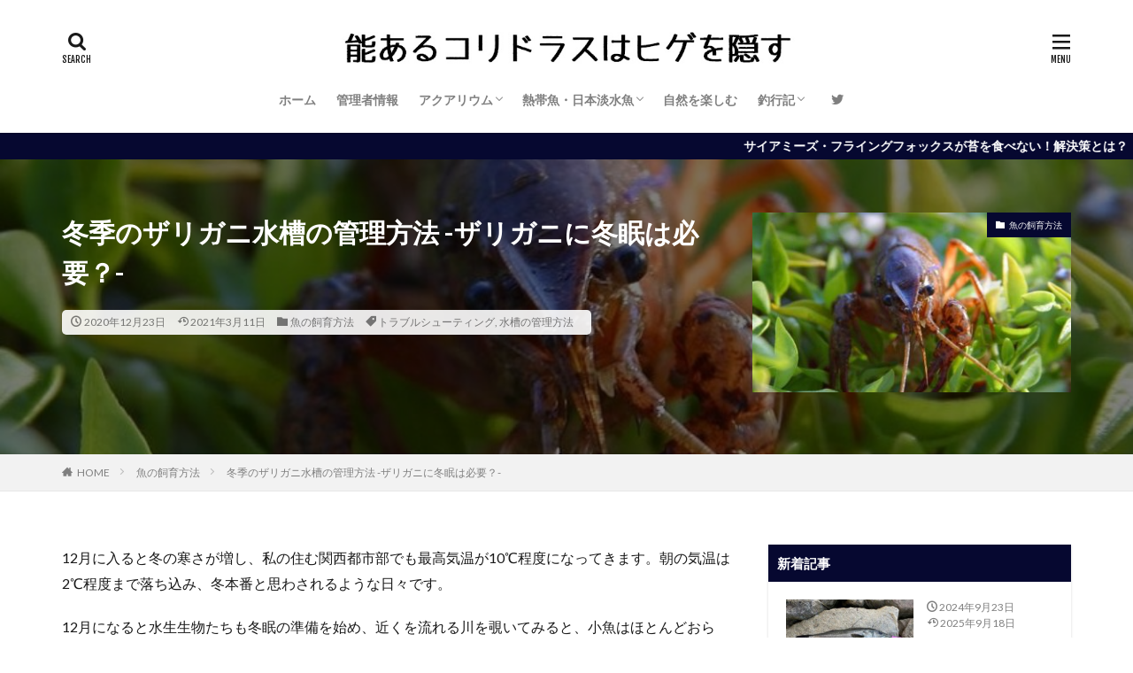

--- FILE ---
content_type: text/html; charset=UTF-8
request_url: https://aquarium-lover.com/winter-zarigani/
body_size: 23318
content:

<!DOCTYPE html>

<html dir="ltr" lang="ja" prefix="og: https://ogp.me/ns#" prefix="og: http://ogp.me/ns#" class="t-html 
">

<head prefix="og: http://ogp.me/ns# fb: http://ogp.me/ns/fb# article: http://ogp.me/ns/article#">
<meta charset="UTF-8">
<title>冬季のザリガニ水槽の管理方法 -ザリガニに冬眠は必要？-</title>
	<style>img:is([sizes="auto" i], [sizes^="auto," i]) { contain-intrinsic-size: 3000px 1500px }</style>
	
		<!-- All in One SEO 4.9.1 - aioseo.com -->
	<meta name="description" content="冬の間のザリガニの飼育方法について、ザリガニの冬眠の必要性を交えながら説明します。水替えの必要性やザリガニの成長を考えると、冬眠させることなく飼育することが望ましいと考えます。また、冬の間の水槽の管理方法についても、筆者の経験から紹介していきます。" />
	<meta name="robots" content="max-snippet:-1, max-image-preview:large, max-video-preview:-1" />
	<meta name="author" content="toru"/>
	<link rel="canonical" href="https://aquarium-lover.com/winter-zarigani/" />
	<meta name="generator" content="All in One SEO (AIOSEO) 4.9.1" />
		<meta property="og:locale" content="ja_JP" />
		<meta property="og:site_name" content="能あるコリドラスはヒゲを隠す | アクアリウムと自然を楽しむ情報発信ブログ" />
		<meta property="og:type" content="article" />
		<meta property="og:title" content="冬季のザリガニ水槽の管理方法 -ザリガニに冬眠は必要？-" />
		<meta property="og:description" content="冬の間のザリガニの飼育方法について、ザリガニの冬眠の必要性を交えながら説明します。水替えの必要性やザリガニの成長を考えると、冬眠させることなく飼育することが望ましいと考えます。また、冬の間の水槽の管理方法についても、筆者の経験から紹介していきます。" />
		<meta property="og:url" content="https://aquarium-lover.com/winter-zarigani/" />
		<meta property="article:published_time" content="2020-12-23T12:53:07+00:00" />
		<meta property="article:modified_time" content="2021-03-11T13:16:32+00:00" />
		<meta name="twitter:card" content="summary" />
		<meta name="twitter:title" content="冬季のザリガニ水槽の管理方法 -ザリガニに冬眠は必要？-" />
		<meta name="twitter:description" content="冬の間のザリガニの飼育方法について、ザリガニの冬眠の必要性を交えながら説明します。水替えの必要性やザリガニの成長を考えると、冬眠させることなく飼育することが望ましいと考えます。また、冬の間の水槽の管理方法についても、筆者の経験から紹介していきます。" />
		<script type="application/ld+json" class="aioseo-schema">
			{"@context":"https:\/\/schema.org","@graph":[{"@type":"Article","@id":"https:\/\/aquarium-lover.com\/winter-zarigani\/#article","name":"\u51ac\u5b63\u306e\u30b6\u30ea\u30ac\u30cb\u6c34\u69fd\u306e\u7ba1\u7406\u65b9\u6cd5 -\u30b6\u30ea\u30ac\u30cb\u306b\u51ac\u7720\u306f\u5fc5\u8981\uff1f-","headline":"\u51ac\u5b63\u306e\u30b6\u30ea\u30ac\u30cb\u6c34\u69fd\u306e\u7ba1\u7406\u65b9\u6cd5 -\u30b6\u30ea\u30ac\u30cb\u306b\u51ac\u7720\u306f\u5fc5\u8981\uff1f-","author":{"@id":"https:\/\/aquarium-lover.com\/author\/toru814\/#author"},"publisher":{"@id":"https:\/\/aquarium-lover.com\/#organization"},"image":{"@type":"ImageObject","url":"https:\/\/aquarium-lover.com\/wp-content\/uploads\/2020\/12\/zarigani-winter-002.jpg","width":837,"height":546},"datePublished":"2020-12-23T21:53:07+09:00","dateModified":"2021-03-11T22:16:32+09:00","inLanguage":"ja","mainEntityOfPage":{"@id":"https:\/\/aquarium-lover.com\/winter-zarigani\/#webpage"},"isPartOf":{"@id":"https:\/\/aquarium-lover.com\/winter-zarigani\/#webpage"},"articleSection":"\u9b5a\u306e\u98fc\u80b2\u65b9\u6cd5, \u30c8\u30e9\u30d6\u30eb\u30b7\u30e5\u30fc\u30c6\u30a3\u30f3\u30b0, \u6c34\u69fd\u306e\u7ba1\u7406\u65b9\u6cd5"},{"@type":"BreadcrumbList","@id":"https:\/\/aquarium-lover.com\/winter-zarigani\/#breadcrumblist","itemListElement":[{"@type":"ListItem","@id":"https:\/\/aquarium-lover.com#listItem","position":1,"name":"Home","item":"https:\/\/aquarium-lover.com","nextItem":{"@type":"ListItem","@id":"https:\/\/aquarium-lover.com\/category\/tropical-fish-rearing\/#listItem","name":"\u9b5a\u306e\u98fc\u80b2\u65b9\u6cd5"}},{"@type":"ListItem","@id":"https:\/\/aquarium-lover.com\/category\/tropical-fish-rearing\/#listItem","position":2,"name":"\u9b5a\u306e\u98fc\u80b2\u65b9\u6cd5","item":"https:\/\/aquarium-lover.com\/category\/tropical-fish-rearing\/","nextItem":{"@type":"ListItem","@id":"https:\/\/aquarium-lover.com\/winter-zarigani\/#listItem","name":"\u51ac\u5b63\u306e\u30b6\u30ea\u30ac\u30cb\u6c34\u69fd\u306e\u7ba1\u7406\u65b9\u6cd5 -\u30b6\u30ea\u30ac\u30cb\u306b\u51ac\u7720\u306f\u5fc5\u8981\uff1f-"},"previousItem":{"@type":"ListItem","@id":"https:\/\/aquarium-lover.com#listItem","name":"Home"}},{"@type":"ListItem","@id":"https:\/\/aquarium-lover.com\/winter-zarigani\/#listItem","position":3,"name":"\u51ac\u5b63\u306e\u30b6\u30ea\u30ac\u30cb\u6c34\u69fd\u306e\u7ba1\u7406\u65b9\u6cd5 -\u30b6\u30ea\u30ac\u30cb\u306b\u51ac\u7720\u306f\u5fc5\u8981\uff1f-","previousItem":{"@type":"ListItem","@id":"https:\/\/aquarium-lover.com\/category\/tropical-fish-rearing\/#listItem","name":"\u9b5a\u306e\u98fc\u80b2\u65b9\u6cd5"}}]},{"@type":"Organization","@id":"https:\/\/aquarium-lover.com\/#organization","name":"\u80fd\u3042\u308b\u30b3\u30ea\u30c9\u30e9\u30b9\u306f\u30d2\u30b2\u3092\u96a0\u3059","description":"\u30a2\u30af\u30a2\u30ea\u30a6\u30e0\u3068\u81ea\u7136\u3092\u697d\u3057\u3080\u60c5\u5831\u767a\u4fe1\u30d6\u30ed\u30b0","url":"https:\/\/aquarium-lover.com\/"},{"@type":"Person","@id":"https:\/\/aquarium-lover.com\/author\/toru814\/#author","url":"https:\/\/aquarium-lover.com\/author\/toru814\/","name":"toru","image":{"@type":"ImageObject","@id":"https:\/\/aquarium-lover.com\/winter-zarigani\/#authorImage","url":"https:\/\/aquarium-lover.com\/wp-content\/uploads\/2020\/04\/avator-top-image-96x96.jpg","width":96,"height":96,"caption":"toru"}},{"@type":"WebPage","@id":"https:\/\/aquarium-lover.com\/winter-zarigani\/#webpage","url":"https:\/\/aquarium-lover.com\/winter-zarigani\/","name":"\u51ac\u5b63\u306e\u30b6\u30ea\u30ac\u30cb\u6c34\u69fd\u306e\u7ba1\u7406\u65b9\u6cd5 -\u30b6\u30ea\u30ac\u30cb\u306b\u51ac\u7720\u306f\u5fc5\u8981\uff1f-","description":"\u51ac\u306e\u9593\u306e\u30b6\u30ea\u30ac\u30cb\u306e\u98fc\u80b2\u65b9\u6cd5\u306b\u3064\u3044\u3066\u3001\u30b6\u30ea\u30ac\u30cb\u306e\u51ac\u7720\u306e\u5fc5\u8981\u6027\u3092\u4ea4\u3048\u306a\u304c\u3089\u8aac\u660e\u3057\u307e\u3059\u3002\u6c34\u66ff\u3048\u306e\u5fc5\u8981\u6027\u3084\u30b6\u30ea\u30ac\u30cb\u306e\u6210\u9577\u3092\u8003\u3048\u308b\u3068\u3001\u51ac\u7720\u3055\u305b\u308b\u3053\u3068\u306a\u304f\u98fc\u80b2\u3059\u308b\u3053\u3068\u304c\u671b\u307e\u3057\u3044\u3068\u8003\u3048\u307e\u3059\u3002\u307e\u305f\u3001\u51ac\u306e\u9593\u306e\u6c34\u69fd\u306e\u7ba1\u7406\u65b9\u6cd5\u306b\u3064\u3044\u3066\u3082\u3001\u7b46\u8005\u306e\u7d4c\u9a13\u304b\u3089\u7d39\u4ecb\u3057\u3066\u3044\u304d\u307e\u3059\u3002","inLanguage":"ja","isPartOf":{"@id":"https:\/\/aquarium-lover.com\/#website"},"breadcrumb":{"@id":"https:\/\/aquarium-lover.com\/winter-zarigani\/#breadcrumblist"},"author":{"@id":"https:\/\/aquarium-lover.com\/author\/toru814\/#author"},"creator":{"@id":"https:\/\/aquarium-lover.com\/author\/toru814\/#author"},"image":{"@type":"ImageObject","url":"https:\/\/aquarium-lover.com\/wp-content\/uploads\/2020\/12\/zarigani-winter-002.jpg","@id":"https:\/\/aquarium-lover.com\/winter-zarigani\/#mainImage","width":837,"height":546},"primaryImageOfPage":{"@id":"https:\/\/aquarium-lover.com\/winter-zarigani\/#mainImage"},"datePublished":"2020-12-23T21:53:07+09:00","dateModified":"2021-03-11T22:16:32+09:00"},{"@type":"WebSite","@id":"https:\/\/aquarium-lover.com\/#website","url":"https:\/\/aquarium-lover.com\/","name":"\u80fd\u3042\u308b\u30b3\u30ea\u30c9\u30e9\u30b9\u306f\u30d2\u30b2\u3092\u96a0\u3059","description":"\u30a2\u30af\u30a2\u30ea\u30a6\u30e0\u3068\u81ea\u7136\u3092\u697d\u3057\u3080\u60c5\u5831\u767a\u4fe1\u30d6\u30ed\u30b0","inLanguage":"ja","publisher":{"@id":"https:\/\/aquarium-lover.com\/#organization"}}]}
		</script>
		<!-- All in One SEO -->

<link rel='dns-prefetch' href='//cdn.jsdelivr.net' />
<link rel='dns-prefetch' href='//www.googletagmanager.com' />
<link rel='dns-prefetch' href='//pagead2.googlesyndication.com' />
<link rel='stylesheet' id='dashicons-css' href='https://aquarium-lover.com/wp-includes/css/dashicons.min.css?ver=6.8.3' type='text/css' media='all' />
<link rel='stylesheet' id='thickbox-css' href='https://aquarium-lover.com/wp-includes/js/thickbox/thickbox.css?ver=6.8.3' type='text/css' media='all' />
<link rel='stylesheet' id='wp-block-library-css' href='https://aquarium-lover.com/wp-includes/css/dist/block-library/style.min.css?ver=6.8.3' type='text/css' media='all' />
<style id='classic-theme-styles-inline-css' type='text/css'>
/*! This file is auto-generated */
.wp-block-button__link{color:#fff;background-color:#32373c;border-radius:9999px;box-shadow:none;text-decoration:none;padding:calc(.667em + 2px) calc(1.333em + 2px);font-size:1.125em}.wp-block-file__button{background:#32373c;color:#fff;text-decoration:none}
</style>
<link rel='stylesheet' id='aioseo/css/src/vue/standalone/blocks/table-of-contents/global.scss-css' href='https://aquarium-lover.com/wp-content/plugins/all-in-one-seo-pack/dist/Lite/assets/css/table-of-contents/global.e90f6d47.css?ver=4.9.1' type='text/css' media='all' />
<style id='global-styles-inline-css' type='text/css'>
:root{--wp--preset--aspect-ratio--square: 1;--wp--preset--aspect-ratio--4-3: 4/3;--wp--preset--aspect-ratio--3-4: 3/4;--wp--preset--aspect-ratio--3-2: 3/2;--wp--preset--aspect-ratio--2-3: 2/3;--wp--preset--aspect-ratio--16-9: 16/9;--wp--preset--aspect-ratio--9-16: 9/16;--wp--preset--color--black: #000000;--wp--preset--color--cyan-bluish-gray: #abb8c3;--wp--preset--color--white: #ffffff;--wp--preset--color--pale-pink: #f78da7;--wp--preset--color--vivid-red: #cf2e2e;--wp--preset--color--luminous-vivid-orange: #ff6900;--wp--preset--color--luminous-vivid-amber: #fcb900;--wp--preset--color--light-green-cyan: #7bdcb5;--wp--preset--color--vivid-green-cyan: #00d084;--wp--preset--color--pale-cyan-blue: #8ed1fc;--wp--preset--color--vivid-cyan-blue: #0693e3;--wp--preset--color--vivid-purple: #9b51e0;--wp--preset--gradient--vivid-cyan-blue-to-vivid-purple: linear-gradient(135deg,rgba(6,147,227,1) 0%,rgb(155,81,224) 100%);--wp--preset--gradient--light-green-cyan-to-vivid-green-cyan: linear-gradient(135deg,rgb(122,220,180) 0%,rgb(0,208,130) 100%);--wp--preset--gradient--luminous-vivid-amber-to-luminous-vivid-orange: linear-gradient(135deg,rgba(252,185,0,1) 0%,rgba(255,105,0,1) 100%);--wp--preset--gradient--luminous-vivid-orange-to-vivid-red: linear-gradient(135deg,rgba(255,105,0,1) 0%,rgb(207,46,46) 100%);--wp--preset--gradient--very-light-gray-to-cyan-bluish-gray: linear-gradient(135deg,rgb(238,238,238) 0%,rgb(169,184,195) 100%);--wp--preset--gradient--cool-to-warm-spectrum: linear-gradient(135deg,rgb(74,234,220) 0%,rgb(151,120,209) 20%,rgb(207,42,186) 40%,rgb(238,44,130) 60%,rgb(251,105,98) 80%,rgb(254,248,76) 100%);--wp--preset--gradient--blush-light-purple: linear-gradient(135deg,rgb(255,206,236) 0%,rgb(152,150,240) 100%);--wp--preset--gradient--blush-bordeaux: linear-gradient(135deg,rgb(254,205,165) 0%,rgb(254,45,45) 50%,rgb(107,0,62) 100%);--wp--preset--gradient--luminous-dusk: linear-gradient(135deg,rgb(255,203,112) 0%,rgb(199,81,192) 50%,rgb(65,88,208) 100%);--wp--preset--gradient--pale-ocean: linear-gradient(135deg,rgb(255,245,203) 0%,rgb(182,227,212) 50%,rgb(51,167,181) 100%);--wp--preset--gradient--electric-grass: linear-gradient(135deg,rgb(202,248,128) 0%,rgb(113,206,126) 100%);--wp--preset--gradient--midnight: linear-gradient(135deg,rgb(2,3,129) 0%,rgb(40,116,252) 100%);--wp--preset--font-size--small: 13px;--wp--preset--font-size--medium: 20px;--wp--preset--font-size--large: 36px;--wp--preset--font-size--x-large: 42px;--wp--preset--spacing--20: 0.44rem;--wp--preset--spacing--30: 0.67rem;--wp--preset--spacing--40: 1rem;--wp--preset--spacing--50: 1.5rem;--wp--preset--spacing--60: 2.25rem;--wp--preset--spacing--70: 3.38rem;--wp--preset--spacing--80: 5.06rem;--wp--preset--shadow--natural: 6px 6px 9px rgba(0, 0, 0, 0.2);--wp--preset--shadow--deep: 12px 12px 50px rgba(0, 0, 0, 0.4);--wp--preset--shadow--sharp: 6px 6px 0px rgba(0, 0, 0, 0.2);--wp--preset--shadow--outlined: 6px 6px 0px -3px rgba(255, 255, 255, 1), 6px 6px rgba(0, 0, 0, 1);--wp--preset--shadow--crisp: 6px 6px 0px rgba(0, 0, 0, 1);}:where(.is-layout-flex){gap: 0.5em;}:where(.is-layout-grid){gap: 0.5em;}body .is-layout-flex{display: flex;}.is-layout-flex{flex-wrap: wrap;align-items: center;}.is-layout-flex > :is(*, div){margin: 0;}body .is-layout-grid{display: grid;}.is-layout-grid > :is(*, div){margin: 0;}:where(.wp-block-columns.is-layout-flex){gap: 2em;}:where(.wp-block-columns.is-layout-grid){gap: 2em;}:where(.wp-block-post-template.is-layout-flex){gap: 1.25em;}:where(.wp-block-post-template.is-layout-grid){gap: 1.25em;}.has-black-color{color: var(--wp--preset--color--black) !important;}.has-cyan-bluish-gray-color{color: var(--wp--preset--color--cyan-bluish-gray) !important;}.has-white-color{color: var(--wp--preset--color--white) !important;}.has-pale-pink-color{color: var(--wp--preset--color--pale-pink) !important;}.has-vivid-red-color{color: var(--wp--preset--color--vivid-red) !important;}.has-luminous-vivid-orange-color{color: var(--wp--preset--color--luminous-vivid-orange) !important;}.has-luminous-vivid-amber-color{color: var(--wp--preset--color--luminous-vivid-amber) !important;}.has-light-green-cyan-color{color: var(--wp--preset--color--light-green-cyan) !important;}.has-vivid-green-cyan-color{color: var(--wp--preset--color--vivid-green-cyan) !important;}.has-pale-cyan-blue-color{color: var(--wp--preset--color--pale-cyan-blue) !important;}.has-vivid-cyan-blue-color{color: var(--wp--preset--color--vivid-cyan-blue) !important;}.has-vivid-purple-color{color: var(--wp--preset--color--vivid-purple) !important;}.has-black-background-color{background-color: var(--wp--preset--color--black) !important;}.has-cyan-bluish-gray-background-color{background-color: var(--wp--preset--color--cyan-bluish-gray) !important;}.has-white-background-color{background-color: var(--wp--preset--color--white) !important;}.has-pale-pink-background-color{background-color: var(--wp--preset--color--pale-pink) !important;}.has-vivid-red-background-color{background-color: var(--wp--preset--color--vivid-red) !important;}.has-luminous-vivid-orange-background-color{background-color: var(--wp--preset--color--luminous-vivid-orange) !important;}.has-luminous-vivid-amber-background-color{background-color: var(--wp--preset--color--luminous-vivid-amber) !important;}.has-light-green-cyan-background-color{background-color: var(--wp--preset--color--light-green-cyan) !important;}.has-vivid-green-cyan-background-color{background-color: var(--wp--preset--color--vivid-green-cyan) !important;}.has-pale-cyan-blue-background-color{background-color: var(--wp--preset--color--pale-cyan-blue) !important;}.has-vivid-cyan-blue-background-color{background-color: var(--wp--preset--color--vivid-cyan-blue) !important;}.has-vivid-purple-background-color{background-color: var(--wp--preset--color--vivid-purple) !important;}.has-black-border-color{border-color: var(--wp--preset--color--black) !important;}.has-cyan-bluish-gray-border-color{border-color: var(--wp--preset--color--cyan-bluish-gray) !important;}.has-white-border-color{border-color: var(--wp--preset--color--white) !important;}.has-pale-pink-border-color{border-color: var(--wp--preset--color--pale-pink) !important;}.has-vivid-red-border-color{border-color: var(--wp--preset--color--vivid-red) !important;}.has-luminous-vivid-orange-border-color{border-color: var(--wp--preset--color--luminous-vivid-orange) !important;}.has-luminous-vivid-amber-border-color{border-color: var(--wp--preset--color--luminous-vivid-amber) !important;}.has-light-green-cyan-border-color{border-color: var(--wp--preset--color--light-green-cyan) !important;}.has-vivid-green-cyan-border-color{border-color: var(--wp--preset--color--vivid-green-cyan) !important;}.has-pale-cyan-blue-border-color{border-color: var(--wp--preset--color--pale-cyan-blue) !important;}.has-vivid-cyan-blue-border-color{border-color: var(--wp--preset--color--vivid-cyan-blue) !important;}.has-vivid-purple-border-color{border-color: var(--wp--preset--color--vivid-purple) !important;}.has-vivid-cyan-blue-to-vivid-purple-gradient-background{background: var(--wp--preset--gradient--vivid-cyan-blue-to-vivid-purple) !important;}.has-light-green-cyan-to-vivid-green-cyan-gradient-background{background: var(--wp--preset--gradient--light-green-cyan-to-vivid-green-cyan) !important;}.has-luminous-vivid-amber-to-luminous-vivid-orange-gradient-background{background: var(--wp--preset--gradient--luminous-vivid-amber-to-luminous-vivid-orange) !important;}.has-luminous-vivid-orange-to-vivid-red-gradient-background{background: var(--wp--preset--gradient--luminous-vivid-orange-to-vivid-red) !important;}.has-very-light-gray-to-cyan-bluish-gray-gradient-background{background: var(--wp--preset--gradient--very-light-gray-to-cyan-bluish-gray) !important;}.has-cool-to-warm-spectrum-gradient-background{background: var(--wp--preset--gradient--cool-to-warm-spectrum) !important;}.has-blush-light-purple-gradient-background{background: var(--wp--preset--gradient--blush-light-purple) !important;}.has-blush-bordeaux-gradient-background{background: var(--wp--preset--gradient--blush-bordeaux) !important;}.has-luminous-dusk-gradient-background{background: var(--wp--preset--gradient--luminous-dusk) !important;}.has-pale-ocean-gradient-background{background: var(--wp--preset--gradient--pale-ocean) !important;}.has-electric-grass-gradient-background{background: var(--wp--preset--gradient--electric-grass) !important;}.has-midnight-gradient-background{background: var(--wp--preset--gradient--midnight) !important;}.has-small-font-size{font-size: var(--wp--preset--font-size--small) !important;}.has-medium-font-size{font-size: var(--wp--preset--font-size--medium) !important;}.has-large-font-size{font-size: var(--wp--preset--font-size--large) !important;}.has-x-large-font-size{font-size: var(--wp--preset--font-size--x-large) !important;}
:where(.wp-block-post-template.is-layout-flex){gap: 1.25em;}:where(.wp-block-post-template.is-layout-grid){gap: 1.25em;}
:where(.wp-block-columns.is-layout-flex){gap: 2em;}:where(.wp-block-columns.is-layout-grid){gap: 2em;}
:root :where(.wp-block-pullquote){font-size: 1.5em;line-height: 1.6;}
</style>
<link rel='stylesheet' id='contact-form-7-css' href='https://aquarium-lover.com/wp-content/plugins/contact-form-7/includes/css/styles.css?ver=6.1.4' type='text/css' media='all' />
<script type="text/javascript" src="https://aquarium-lover.com/wp-includes/js/jquery/jquery.min.js?ver=3.7.1" id="jquery-core-js"></script>
<script type="text/javascript" src="https://aquarium-lover.com/wp-includes/js/jquery/jquery-migrate.min.js?ver=3.4.1" id="jquery-migrate-js"></script>
<link rel="https://api.w.org/" href="https://aquarium-lover.com/wp-json/" /><link rel="alternate" title="JSON" type="application/json" href="https://aquarium-lover.com/wp-json/wp/v2/posts/6435" /><link rel="alternate" title="oEmbed (JSON)" type="application/json+oembed" href="https://aquarium-lover.com/wp-json/oembed/1.0/embed?url=https%3A%2F%2Faquarium-lover.com%2Fwinter-zarigani%2F" />
<link rel="alternate" title="oEmbed (XML)" type="text/xml+oembed" href="https://aquarium-lover.com/wp-json/oembed/1.0/embed?url=https%3A%2F%2Faquarium-lover.com%2Fwinter-zarigani%2F&#038;format=xml" />
<meta name="generator" content="Site Kit by Google 1.170.0" /><link class="css-async" rel href="https://aquarium-lover.com/wp-content/themes/the-thor/css/icon.min.css">
<link class="css-async" rel href="https://fonts.googleapis.com/css?family=Lato:100,300,400,700,900">
<link class="css-async" rel href="https://fonts.googleapis.com/css?family=Fjalla+One">
<link rel="stylesheet" href="https://fonts.googleapis.com/css?family=Noto+Sans+JP:100,200,300,400,500,600,700,800,900">
<link rel="stylesheet" href="https://aquarium-lover.com/wp-content/themes/the-thor/style.min.css">
<link class="css-async" rel href="https://aquarium-lover.com/wp-content/themes/the-thor-child/style-user.css?1607850589">
<link rel="canonical" href="https://aquarium-lover.com/winter-zarigani/" />
<script src="https://ajax.googleapis.com/ajax/libs/jquery/1.12.4/jquery.min.js"></script>
<meta http-equiv="X-UA-Compatible" content="IE=edge">
<meta name="viewport" content="width=device-width, initial-scale=1, viewport-fit=cover"/>
<style>
.widget.widget_nav_menu ul.menu{border-color: rgba(6,8,48,0.15);}.widget.widget_nav_menu ul.menu li{border-color: rgba(6,8,48,0.75);}.widget.widget_nav_menu ul.menu .sub-menu li{border-color: rgba(6,8,48,0.15);}.widget.widget_nav_menu ul.menu .sub-menu li .sub-menu li:first-child{border-color: rgba(6,8,48,0.15);}.widget.widget_nav_menu ul.menu li a:hover{background-color: rgba(6,8,48,0.75);}.widget.widget_nav_menu ul.menu .current-menu-item > a{background-color: rgba(6,8,48,0.75);}.widget.widget_nav_menu ul.menu li .sub-menu li a:before {color:#060830;}.widget.widget_nav_menu ul.menu li a{background-color:#060830;}.widget.widget_nav_menu ul.menu .sub-menu a:hover{color:#060830;}.widget.widget_nav_menu ul.menu .sub-menu .current-menu-item a{color:#060830;}.widget.widget_categories ul{border-color: rgba(6,8,48,0.15);}.widget.widget_categories ul li{border-color: rgba(6,8,48,0.75);}.widget.widget_categories ul .children li{border-color: rgba(6,8,48,0.15);}.widget.widget_categories ul .children li .children li:first-child{border-color: rgba(6,8,48,0.15);}.widget.widget_categories ul li a:hover{background-color: rgba(6,8,48,0.75);}.widget.widget_categories ul .current-menu-item > a{background-color: rgba(6,8,48,0.75);}.widget.widget_categories ul li .children li a:before {color:#060830;}.widget.widget_categories ul li a{background-color:#060830;}.widget.widget_categories ul .children a:hover{color:#060830;}.widget.widget_categories ul .children .current-menu-item a{color:#060830;}.widgetSearch__input:hover{border-color:#060830;}.widgetCatTitle{background-color:#060830;}.widgetCatTitle__inner{background-color:#060830;}.widgetSearch__submit:hover{background-color:#060830;}.widgetProfile__sns{background-color:#060830;}.widget.widget_calendar .calendar_wrap tbody a:hover{background-color:#060830;}.widget ul li a:hover{color:#060830;}.widget.widget_rss .rsswidget:hover{color:#060830;}.widget.widget_tag_cloud a:hover{background-color:#060830;}.widget select:hover{border-color:#060830;}.widgetSearch__checkLabel:hover:after{border-color:#060830;}.widgetSearch__check:checked .widgetSearch__checkLabel:before, .widgetSearch__check:checked + .widgetSearch__checkLabel:before{border-color:#060830;}.widgetTab__item.current{border-top-color:#060830;}.widgetTab__item:hover{border-top-color:#060830;}.searchHead__title{background-color:#060830;}.searchHead__submit:hover{color:#060830;}.menuBtn__close:hover{color:#060830;}.menuBtn__link:hover{color:#060830;}@media only screen and (min-width: 992px){.menuBtn__link {background-color:#060830;}}.t-headerCenter .menuBtn__link:hover{color:#060830;}.searchBtn__close:hover{color:#060830;}.searchBtn__link:hover{color:#060830;}.breadcrumb__item a:hover{color:#060830;}.pager__item{color:#060830;}.pager__item:hover, .pager__item-current{background-color:#060830; color:#fff;}.page-numbers{color:#060830;}.page-numbers:hover, .page-numbers.current{background-color:#060830; color:#fff;}.pagePager__item{color:#060830;}.pagePager__item:hover, .pagePager__item-current{background-color:#060830; color:#fff;}.heading a:hover{color:#060830;}.eyecatch__cat{background-color:#060830;}.the__category{background-color:#060830;}.dateList__item a:hover{color:#060830;}.controllerFooter__item:last-child{background-color:#060830;}.controllerFooter__close{background-color:#060830;}.bottomFooter__topBtn{background-color:#060830;}.mask-color{background-color:#060830;}.mask-colorgray{background-color:#060830;}.pickup3__item{background-color:#060830;}.categoryBox__title{color:#060830;}.comments__list .comment-meta{background-color:#060830;}.comment-respond .submit{background-color:#060830;}.prevNext__pop{background-color:#060830;}.swiper-pagination-bullet-active{background-color:#060830;}.swiper-slider .swiper-button-next, .swiper-slider .swiper-container-rtl .swiper-button-prev, .swiper-slider .swiper-button-prev, .swiper-slider .swiper-container-rtl .swiper-button-next	{background-color:#060830;}body{background:#ffffff;}.infoHead{background-color:#060830;}.l-header{background-color:#ffffff;}.globalNavi::before{background: -webkit-gradient(linear,left top,right top,color-stop(0%,rgba(255,255,255,0)),color-stop(100%,#ffffff));}.snsFooter{background-color:#060830}.widget-main .heading.heading-widget{background-color:#060830}.widget-main .heading.heading-widgetsimple{background-color:#060830}.widget-main .heading.heading-widgetsimplewide{background-color:#060830}.widget-main .heading.heading-widgetwide{background-color:#060830}.widget-main .heading.heading-widgetbottom:before{border-color:#060830}.widget-main .heading.heading-widgetborder{border-color:#060830}.widget-main .heading.heading-widgetborder::before,.widget-main .heading.heading-widgetborder::after{background-color:#060830}.widget-side .heading.heading-widget{background-color:#060830}.widget-side .heading.heading-widgetsimple{background-color:#060830}.widget-side .heading.heading-widgetsimplewide{background-color:#060830}.widget-side .heading.heading-widgetwide{background-color:#060830}.widget-side .heading.heading-widgetbottom:before{border-color:#060830}.widget-side .heading.heading-widgetborder{border-color:#060830}.widget-side .heading.heading-widgetborder::before,.widget-side .heading.heading-widgetborder::after{background-color:#060830}.widget-foot .heading.heading-widget{background-color:#191919}.widget-foot .heading.heading-widgetsimple{background-color:#191919}.widget-foot .heading.heading-widgetsimplewide{background-color:#191919}.widget-foot .heading.heading-widgetwide{background-color:#191919}.widget-foot .heading.heading-widgetbottom:before{border-color:#191919}.widget-foot .heading.heading-widgetborder{border-color:#191919}.widget-foot .heading.heading-widgetborder::before,.widget-foot .heading.heading-widgetborder::after{background-color:#191919}.widget-menu .heading.heading-widget{background-color:#060830}.widget-menu .heading.heading-widgetsimple{background-color:#060830}.widget-menu .heading.heading-widgetsimplewide{background-color:#060830}.widget-menu .heading.heading-widgetwide{background-color:#060830}.widget-menu .heading.heading-widgetbottom:before{border-color:#060830}.widget-menu .heading.heading-widgetborder{border-color:#060830}.widget-menu .heading.heading-widgetborder::before,.widget-menu .heading.heading-widgetborder::after{background-color:#060830}@media only screen and (min-width: 768px){.swiper-slider {height: 600px;}}.still.still-movie .still__box{background-image:url(https://aquarium-lover.com/wp-content/uploads/2020/10/Top画像.jpg);}@media only screen and (min-width: 768px){.still.still-movie .still__box{background-image:url(https://aquarium-lover.com/wp-content/uploads/2020/10/Top画像.jpg);}}.rankingBox__bg{background-color:#060830}.the__ribbon{background-color:#01598c}.the__ribbon:after{border-left-color:#01598c; border-right-color:#01598c}.eyecatch__link.eyecatch__link-mask:hover::after{content: "READ MORE";}.eyecatch__link.eyecatch__link-maskzoom:hover::after{content: "READ MORE";}.eyecatch__link.eyecatch__link-maskzoomrotate:hover::after{content: "READ MORE";}.content .afTagBox__btnDetail{background-color:#060830;}.widget .widgetAfTag__btnDetail{background-color:#060830;}.content .afTagBox__btnAf{background-color:#060830;}.widget .widgetAfTag__btnAf{background-color:#060830;}.content a{color:#060830;}.phrase a{color:#060830;}.content .sitemap li a:hover{color:#060830;}.content h2 a:hover,.content h3 a:hover,.content h4 a:hover,.content h5 a:hover{color:#060830;}.content ul.menu li a:hover{color:#060830;}.content .es-LiconBox:before{background-color:#a83f3f;}.content .es-LiconCircle:before{background-color:#a83f3f;}.content .es-BTiconBox:before{background-color:#a83f3f;}.content .es-BTiconCircle:before{background-color:#a83f3f;}.content .es-BiconObi{border-color:#a83f3f;}.content .es-BiconCorner:before{background-color:#a83f3f;}.content .es-BiconCircle:before{background-color:#a83f3f;}.content .es-BmarkHatena::before{background-color:#005293;}.content .es-BmarkExcl::before{background-color:#b60105;}.content .es-BmarkQ::before{background-color:#005293;}.content .es-BmarkQ::after{border-top-color:#005293;}.content .es-BmarkA::before{color:#b60105;}.content .es-BsubTradi::before{color:#ffffff;background-color:#b60105;border-color:#b60105;}.btn__link-primary{color:#ffffff; background-color:#b2384e;}.content .btn__link-primary{color:#ffffff; background-color:#b2384e;}.searchBtn__contentInner .btn__link-search{color:#ffffff; background-color:#b2384e;}.btn__link-secondary{color:#ffffff; background-color:#b2384e;}.content .btn__link-secondary{color:#ffffff; background-color:#b2384e;}.btn__link-search{color:#ffffff; background-color:#b2384e;}.btn__link-normal{color:#b2384e;}.content .btn__link-normal{color:#b2384e;}.btn__link-normal:hover{background-color:#b2384e;}.content .btn__link-normal:hover{background-color:#b2384e;}.comments__list .comment-reply-link{color:#b2384e;}.comments__list .comment-reply-link:hover{background-color:#b2384e;}@media only screen and (min-width: 992px){.subNavi__link-pickup{color:#b2384e;}}@media only screen and (min-width: 992px){.subNavi__link-pickup:hover{background-color:#b2384e;}}.partsH2-4 h2{color:#191919;}.partsH2-4 h2::before{border-color:#020c7a;}.partsH2-4 h2::after{border-color:#d8d8d8;}.partsH3-61 h3{color:#191919;}.partsH3-61 h3::after{background-color:#020c7a;}.content h4{color:#191919}.content h5{color:#191919}.content ul > li::before{color:#a83f3f;}.content ul{color:#191919;}.content ol > li::before{color:#a83f3f; border-color:#a83f3f;}.content ol > li > ol > li::before{background-color:#a83f3f; border-color:#a83f3f;}.content ol > li > ol > li > ol > li::before{color:#a83f3f; border-color:#a83f3f;}.content ol{color:#191919;}.content .balloon .balloon__text{color:#191919; background-color:#f2f2f2;}.content .balloon .balloon__text-left:before{border-left-color:#f2f2f2;}.content .balloon .balloon__text-right:before{border-right-color:#f2f2f2;}.content .balloon-boder .balloon__text{color:#191919; background-color:#ffffff;  border-color:#d8d8d8;}.content .balloon-boder .balloon__text-left:before{border-left-color:#d8d8d8;}.content .balloon-boder .balloon__text-left:after{border-left-color:#ffffff;}.content .balloon-boder .balloon__text-right:before{border-right-color:#d8d8d8;}.content .balloon-boder .balloon__text-right:after{border-right-color:#ffffff;}.content blockquote{color:#191919; background-color:#f2f2f2;}.content blockquote::before{color:#d8d8d8;}.content table{color:#191919; border-top-color:#E5E5E5; border-left-color:#E5E5E5;}.content table th{background:#7f7f7f; color:#ffffff; ;border-right-color:#E5E5E5; border-bottom-color:#E5E5E5;}.content table td{background:#ffffff; ;border-right-color:#E5E5E5; border-bottom-color:#E5E5E5;}.content table tr:nth-child(odd) td{background-color:#f2f2f2;}
</style>

<!-- Site Kit が追加した Google AdSense メタタグ -->
<meta name="google-adsense-platform-account" content="ca-host-pub-2644536267352236">
<meta name="google-adsense-platform-domain" content="sitekit.withgoogle.com">
<!-- Site Kit が追加した End Google AdSense メタタグ -->

<!-- Google AdSense スニペット (Site Kit が追加) -->
<script type="text/javascript" async="async" src="https://pagead2.googlesyndication.com/pagead/js/adsbygoogle.js?client=ca-pub-2075207429584497&amp;host=ca-host-pub-2644536267352236" crossorigin="anonymous"></script>

<!-- (ここまで) Google AdSense スニペット (Site Kit が追加) -->
<link rel="icon" href="https://aquarium-lover.com/wp-content/uploads/2020/03/cropped-symbolimage-1-32x32.jpg" sizes="32x32" />
<link rel="icon" href="https://aquarium-lover.com/wp-content/uploads/2020/03/cropped-symbolimage-1-192x192.jpg" sizes="192x192" />
<link rel="apple-touch-icon" href="https://aquarium-lover.com/wp-content/uploads/2020/03/cropped-symbolimage-1-180x180.jpg" />
<meta name="msapplication-TileImage" content="https://aquarium-lover.com/wp-content/uploads/2020/03/cropped-symbolimage-1-270x270.jpg" />
		<style type="text/css" id="wp-custom-css">
			.marker-blue {
background: linear-gradient(transparent 80%, #6495ed 50%);
}

/*/コメント欄のメールアドレスとサイトの表示を消す/*/
.comment-notes {display:none;}
.comment-form-email {display:none;}
.comment-form-url {display:none;}


/*/blog card start /*/
.blogcard {
  line-height: 1;
  background-color: #ffffff;
  border: 1px solid #BAD3FF;
  word-wrap: break-word;
  margin: 40px;
  box-shadow: 0 0 10px 6px rgba(0,0,0,.025);
}
.blogcard a {
  text-decoration: none;
  opacity: 1;
  transition: all 0.2s ease;
}
.blogcard a:hover {
  opacity: 0.6;
}
.blogcard_thumbnail {
  float: left;
  padding: 20px;
}
.blogcard_title {
  font-size: 1.1em;
  font-weight: bold;
  line-height: 1.4;
  padding: 17px 20px 10px;  
}
.blogcard_excerpt {
  font-size: 0.85em;
  line-height: 1.6;
  padding: 0 17px 1px 20px;
}
@media screen and (max-width: 768px) {
  .blogcard {
    margin: 40p 0;
  }
  .blogcard_title {
    font-size: 1em;
    padding-bottom: 10px;
  }
	  .blogcard_excerpt  {
    font-size: 0.9em;
}

/*/blog card end/*/
 * 
		</style>
		<meta property="og:site_name" content="能あるコリドラスはヒゲを隠す" />
<meta property="og:type" content="article" />
<meta property="og:title" content="冬季のザリガニ水槽の管理方法 -ザリガニに冬眠は必要？-" />
<meta property="og:description" content="12月に入ると冬の寒さが増し、私の住む関西都市部でも最高気温が10℃程度になってきます。朝の気温は2℃程度まで落ち込み、冬本番と思わされるような日々です。 12月になると水生生物たちも冬眠の準備を始め、近くを流れる川を覗いてみると、小魚はほ" />
<meta property="og:url" content="https://aquarium-lover.com/winter-zarigani/" />
<meta property="og:image" content="https://aquarium-lover.com/wp-content/uploads/2020/12/zarigani-winter-002-768x501.jpg" />
<meta name="twitter:card" content="summary_large_image" />
<meta name="twitter:site" content="@mamechan1999" />

<!-- Google Tag Manager -->
<script>(function(w,d,s,l,i){w[l]=w[l]||[];w[l].push({'gtm.start':
new Date().getTime(),event:'gtm.js'});var f=d.getElementsByTagName(s)[0],
j=d.createElement(s),dl=l!='dataLayer'?'&l='+l:'';j.async=true;j.src=
'https://www.googletagmanager.com/gtm.js?id='+i+dl;f.parentNode.insertBefore(j,f);
})(window,document,'script','dataLayer','GTM-PW83337');</script>
<!-- End Google Tag Manager -->

<meta name="google-site-verification" content="x_epRP5B6Wi5x2a5LiNwXcMgAhdKVLY9WCUNOxj-_Eg" />

<meta name="msvalidate.01" content="E45E231E803B04399E0D5BE50E03273E" />

<script async src="https://pagead2.googlesyndication.com/pagead/js/adsbygoogle.js?client=ca-pub-2075207429584497"
     crossorigin="anonymous"></script>
</head>
<body class="t-meiryo t-logoSp25 t-logoPc50 t-headerCenter t-footerFixed" id="top">


  <!--l-header-->
  <header class="l-header l-header-shadow">
    <div class="container container-header">

      <!--logo-->
			<p class="siteTitle">
				<a class="siteTitle__link" href="https://aquarium-lover.com">
											<img class="siteTitle__logo" src="https://aquarium-lover.com/wp-content/uploads/2020/10/Top画像-rogo2.jpg" alt="能あるコリドラスはヒゲを隠す" width="707" height="68" >
					        </a>
      </p>      <!--/logo-->


      				<!--globalNavi-->
				<nav class="globalNavi">
					<div class="globalNavi__inner">
            <ul class="globalNavi__list"><li id="menu-item-22" class="menu-item menu-item-type-custom menu-item-object-custom menu-item-home menu-item-22"><a href="https://aquarium-lover.com">ホーム</a></li>
<li id="menu-item-23" class="menu-item menu-item-type-custom menu-item-object-custom menu-item-23"><a href="https://aquarium-lover.com/profile-and-blog/">管理者情報</a></li>
<li id="menu-item-110" class="menu-item menu-item-type-custom menu-item-object-custom menu-item-home menu-item-has-children menu-item-110"><a href="https://aquarium-lover.com">アクアリウム</a>
<ul class="sub-menu">
	<li id="menu-item-177" class="menu-item menu-item-type-custom menu-item-object-custom menu-item-177"><a href="https://aquarium-lover.com/category/aquarium-knowledge/">アクアリウムの基礎知識</a></li>
	<li id="menu-item-3126" class="menu-item menu-item-type-custom menu-item-object-custom menu-item-3126"><a href="https://aquarium-lover.com/category/aquarium-control/">アクアリウムの管理方法</a></li>
	<li id="menu-item-362" class="menu-item menu-item-type-custom menu-item-object-custom menu-item-362"><a href="https://aquarium-lover.com/category/layout/">水草管理</a></li>
	<li id="menu-item-3127" class="menu-item menu-item-type-custom menu-item-object-custom menu-item-3127"><a href="https://aquarium-lover.com/category/aquarium-facility/">水槽・設備</a></li>
</ul>
</li>
<li id="menu-item-276" class="menu-item menu-item-type-custom menu-item-object-custom menu-item-home menu-item-has-children menu-item-276"><a href="https://aquarium-lover.com">熱帯魚・日本淡水魚</a>
<ul class="sub-menu">
	<li id="menu-item-3128" class="menu-item menu-item-type-custom menu-item-object-custom menu-item-3128"><a href="https://aquarium-lover.com/category/tropical-fish/">魚に関する知識</a></li>
	<li id="menu-item-3129" class="menu-item menu-item-type-custom menu-item-object-custom menu-item-3129"><a href="https://aquarium-lover.com/category/tropical-fish-rearing/">魚の飼育方法</a></li>
</ul>
</li>
<li id="menu-item-2546" class="menu-item menu-item-type-custom menu-item-object-custom menu-item-2546"><a href="https://aquarium-lover.com/category/hyogo-nature/">自然を楽しむ</a></li>
<li id="menu-item-8479" class="menu-item menu-item-type-custom menu-item-object-custom menu-item-has-children menu-item-8479"><a href="https://aquarium-lover.com/category/fishing-diary">釣行記</a>
<ul class="sub-menu">
	<li id="menu-item-11505" class="menu-item menu-item-type-custom menu-item-object-custom menu-item-11505"><a href="https://aquarium-lover.com/tag/fishing-spots/">釣り場紹介</a></li>
	<li id="menu-item-11504" class="menu-item menu-item-type-custom menu-item-object-custom menu-item-11504"><a href="https://aquarium-lover.com/tag/fishing-tools/">釣り道具レビュー</a></li>
</ul>
</li>
</ul>					</div>
				</nav>
				<!--/globalNavi-->
			

							<!--subNavi-->
				<nav class="subNavi">
	        	        						<ul class="subNavi__list">
															<li class="subNavi__item"><a class="subNavi__link icon-twitter" href="https://twitter.com/mamechan1999"></a></li>
													</ul>
									</nav>
				<!--/subNavi-->
			

            <!--searchBtn-->
			<div class="searchBtn ">
        <input class="searchBtn__checkbox" id="searchBtn-checkbox" type="checkbox">
        <label class="searchBtn__link searchBtn__link-text icon-search" for="searchBtn-checkbox"></label>
        <label class="searchBtn__unshown" for="searchBtn-checkbox"></label>

        <div class="searchBtn__content">
          <div class="searchBtn__scroll">
            <label class="searchBtn__close" for="searchBtn-checkbox"><i class="icon-close"></i>CLOSE</label>
            <div class="searchBtn__contentInner">
              <aside class="widget">
  <div class="widgetSearch">
    <h3 class="heading heading-tertiary">キーワード</h3>
    <form class="widgetSearch__flex" method="get" action="https://aquarium-lover.com" target="_top">
  <input class="widgetSearch__input" type="text" maxlength="50" name="s" placeholder="キーワードを入力" value="">
  <button class="widgetSearch__submit icon-search" type="submit" value="search"></button>
</form>
<ol class="widgetSearch__word">
    <li class="widgetSearch__wordItem"><a href="https://aquarium-lover.com?s=成長速度">成長速度</a></li>
      <li class="widgetSearch__wordItem"><a href="https://aquarium-lover.com?s=コリドラス">コリドラス</a></li>
      <li class="widgetSearch__wordItem"><a href="https://aquarium-lover.com?s=水草">水草</a></li>
      <li class="widgetSearch__wordItem"><a href="https://aquarium-lover.com?s=川魚">川魚</a></li>
    </ol>
  </div>
</aside>
            </div>
          </div>
        </div>
      </div>
			<!--/searchBtn-->
      

            <!--menuBtn-->
			<div class="menuBtn ">
        <input class="menuBtn__checkbox" id="menuBtn-checkbox" type="checkbox">
        <label class="menuBtn__link menuBtn__link-text icon-menu" for="menuBtn-checkbox"></label>
        <label class="menuBtn__unshown" for="menuBtn-checkbox"></label>
        <div class="menuBtn__content">
          <div class="menuBtn__scroll">
            <label class="menuBtn__close" for="menuBtn-checkbox"><i class="icon-close"></i>CLOSE</label>
            <div class="menuBtn__contentInner">
															<nav class="menuBtn__navi u-none-pc">
	              		                <ul class="menuBtn__naviList">
																					<li class="menuBtn__naviItem"><a class="menuBtn__naviLink icon-twitter" href="https://twitter.com/mamechan1999"></a></li>
											                </ul>
								</nav>
	              															            </div>
          </div>
        </div>
			</div>
			<!--/menuBtn-->
      
    </div>
  </header>
  <!--/l-header-->


  <!--l-headerBottom-->
  <div class="l-headerBottom">

    
			    <div class="wider">
	      <!--infoHead-->
	      <div class="infoHead">
	        <a class="infoHead__text" href="https://aquarium-lover.com/siamese-flying-fox/">	          サイアミーズ・フライングフォックスが苔を食べない！解決策とは？	        </a>	      </div>
	      <!--/infoHead-->
	    </div>
	  
	  
  </div>
  <!--l-headerBottom-->

    <div class="viral">
    <div class="viral__bg mask mask-black        ">
                  <img width="837" height="546" src="https://aquarium-lover.com/wp-content/uploads/2020/12/zarigani-winter-002.jpg" class="attachment-icatch1280 size-icatch1280 wp-post-image" alt="" decoding="async" />              </div>

    <div class="container">
      <div class="viral__container">
        <div class="viral__contents">
          <h1 class="heading heading-primary">冬季のザリガニ水槽の管理方法 -ザリガニに冬眠は必要？-</h1>
          <ul class="dateList">
                          <li class="dateList__item icon-clock">2020年12月23日</li>
                                      <li class="dateList__item icon-update">2021年3月11日</li>
                          <li class="dateList__item icon-folder"><a href="https://aquarium-lover.com/category/tropical-fish-rearing/" rel="category tag">魚の飼育方法</a></li>
                          <li class="dateList__item icon-tag"><a href="https://aquarium-lover.com/tag/trouble-shooting/" rel="tag">トラブルシューティング</a>, <a href="https://aquarium-lover.com/tag/aquarium-management/" rel="tag">水槽の管理方法</a></li>
                                              </ul>
        </div>


        <div class="eyecatch">
          <span class="eyecatch__cat cc-bg13"><a href="https://aquarium-lover.com/category/tropical-fish-rearing/">魚の飼育方法</a></span>          <span class="eyecatch__link">
                          <img width="375" height="245" src="https://aquarium-lover.com/wp-content/uploads/2020/12/zarigani-winter-002-375x245.jpg" class="attachment-icatch375 size-icatch375 wp-post-image" alt="" decoding="async" />                      </span>

        </div>
      </div>
    </div>

  </div>
  
  <div class="wider">
    <div class="breadcrumb"><ul class="breadcrumb__list container"><li class="breadcrumb__item icon-home"><a href="https://aquarium-lover.com">HOME</a></li><li class="breadcrumb__item"><a href="https://aquarium-lover.com/category/tropical-fish-rearing/">魚の飼育方法</a></li><li class="breadcrumb__item breadcrumb__item-current"><a href="https://aquarium-lover.com/winter-zarigani/">冬季のザリガニ水槽の管理方法 -ザリガニに冬眠は必要？-</a></li></ul></div>  </div>





  <!--l-wrapper-->
  <div class="l-wrapper">

    <!--l-main-->
        <main class="l-main">





      <div class="dividerBottom">


      



        

        <!--postContents-->
        <div class="postContents">
          

		            <section class="content partsH2-4 partsH3-61">
			
<p>12月に入ると冬の寒さが増し、私の住む関西都市部でも最高気温が10℃程度になってきます。朝の気温は2℃程度まで落ち込み、冬本番と思わされるような日々です。</p>



<p>12月になると水生生物たちも冬眠の準備を始め、近くを流れる川を覗いてみると、小魚はほとんどおらず、寒さに強い大きな鯉だけが泳いでいるような状態です。</p>



<p>そんな冬の到来は、自然の中だけではなく、家で管理する水生生物の水槽の中にも変化を与えます。私の子供が飼育しているザリガニも冬の到来とともに活動量が目に見るように減ってきました。</p>



<p>自然界のザリガニは、冬場になると冬眠状態に入ります。しかし、家で飼育しているザリガニは気温や水温の関係で冬眠しないものが多いです。私の個人的な考え方ですが、水槽で飼育しているザリガニは、冬眠させることなく飼育する方が望ましいと思っています。</p>



<p>この記事では、その理由と冬場のザリガニ水槽の管理について御紹介をしたいと思います。</p>



</br>
<center>Advertisement</center>
<div class="aicp"><!-- Don't forget to add this div with aicp class -->
<script async src="https://pagead2.googlesyndication.com/pagead/js/adsbygoogle.js"></script>
<!-- aqua-記事上-スクエア-ads01 -->
<ins class="adsbygoogle"
     style="display:block"
     data-ad-client="ca-pub-2075207429584497"
     data-ad-slot="9383446799"
     data-ad-format="auto"
     data-full-width-responsive="true"></ins>
<script>
     (adsbygoogle = window.adsbygoogle || []).push({});
</script>
        </div><!-- end of the aicp div -->
					<div class="outline">
					<span class="outline__title">目次</span>
					<input class="outline__toggle" id="outline__toggle" type="checkbox" checked>
					<label class="outline__switch" for="outline__toggle"></label>
					<ul class="outline__list outline__list-2"><li class="outline__item"><a class="outline__link" href="#outline_1__1"><span class="outline__number">1</span> 冬季のザリガニに冬眠は必要？</a><ul class="outline__list outline__list-3"><li class="outline__item"><a class="outline__link" href="#outline_1__1_1"><span class="outline__number">1.1</span> 自然界における冬季のザリガニについて</a></li><li class="outline__item"><a class="outline__link" href="#outline_1__1_2"><span class="outline__number">1.2</span> 水替えの観点で冬眠させない方が好都合</a></li></ul></li><li class="outline__item"><a class="outline__link" href="#outline_1__2"><span class="outline__number">2</span> 冬季のザリガニ水槽管理の重要ポイント</a><ul class="outline__list outline__list-3"><li class="outline__item"><a class="outline__link" href="#outline_1__2_1"><span class="outline__number">2.1</span> 石を入れて隠れる場所を用意する</a></li><li class="outline__item"><a class="outline__link" href="#outline_1__2_2"><span class="outline__number">2.2</span> 換水頻度と換水時の水温変化の注意</a></li><li class="outline__item"><a class="outline__link" href="#outline_1__2_3"><span class="outline__number">2.3</span> 餌の量を少なく管理して人口飼料を使う</a></li><li class="outline__item"><a class="outline__link" href="#outline_1__2_4"><span class="outline__number">2.4</span> 水槽の管理場所は玄関がお勧め</a></li></ul></li><li class="outline__item"><a class="outline__link" href="#outline_1__3"><span class="outline__number">3</span> 冬眠させないと冬でも脱皮して成長する</a></li><li class="outline__item"><a class="outline__link" href="#outline_1__4"><span class="outline__number">4</span> 最も重要なことは放置しないこと</a></li><li class="outline__item"><a class="outline__link" href="#outline_1__5"><span class="outline__number">5</span> この記事の終わりに</a></li></ul>
					</div><h2 id="outline_1__1" class="wp-block-heading">冬季のザリガニに冬眠は必要？</h2>



<p>まず最初に、ザリガニに冬眠は必要なのか？家で飼育しているザリガニを冬眠させた方が良いのか？という観点で私の考えを述べたいと思います。</p>



<h3 id="outline_1__1_1" class="wp-block-heading">自然界における冬季のザリガニについて</h3>



<p>自然界における冬季のザリガニは、冒頭でも記載の通り、冬眠または冬眠に近いような状態に入ります。そのため、腐敗した落ち葉の下や岩陰でじっとして動かなくなるザリガニが多いです。</p>



<p>ザリガニは日本の寒い冬、そして冷たい水温の中でも力強く生き抜く力があるので、日本でも爆発的に分布範囲を広げてきました。もちろん、水温の高くなる夏場も耐え抜く力があります。</p>



<p>ザリガニは冬場に水温が低下して体内の温度も下がることで冬眠状態になるのですが、冬眠は寒い環境におかれたザリガニに起こる変化の一つです。</p>



<p>しかし、水温の下がりにくい環境、例えば下水や工場の排水などが流れ水温が下がらない場所にいるザリガニは冬季でも冬眠をしません。以前、工場排水の流れる水路で冬場にザリガニ釣りをしたことがありますが、1月でもザリガニが餌に勢いよく食いついてきたこともあります。</p>



<p>つまり、ザリガニは冬眠や休眠期が無くても体の健康具合に問題はないということになります。もちろん、冬眠が無く活動期が長い事で寿命に与える影響などはあるかもしれませんが、冬眠しないからと言ってザリガニの健康状態に直接悪影響があるわけでは無いのです。</p>



<p></p>



<figure class="wp-block-image size-large is-style-default"><img fetchpriority="high" decoding="async" width="885" height="347" src="https://aquarium-lover.com/wp-content/uploads/2020/12/zarigani-winter-003.jpg" alt="" class="wp-image-6453"/></figure>



<h3 id="outline_1__1_2" class="wp-block-heading">水替えの観点で冬眠させない方が好都合</h3>



<p>家でのザリガニ飼育も、上で記載した水温が高い場所 (工場排水など) にいるザリガニと同じことが言えます。</p>



<p>家の中で飼育している場合、暖地であれば気温がマイナスになることはほとんど無いですし、10℃くらいの気温が維持できていればザリガニは活動します。そのため、家の中で飼育している場合には活動量は下がっても完全に冬眠状態になることは無いと思います。</p>



<p>むしろ、冬眠してくれない方が嬉しいこともあります。</p>



<p>水替えの作業があるからです。</p>



<p>水槽で飼育している以上、どうしても飼育水は汚れてきます。冬季にザリガニの活動量が少なくなっても、ザリガニが生きていれば水は自然と汚れていきます。</p>



<p>夏場よりは悪臭は少なくなる傾向にありますが、それでも換水しないと飼育水からの悪臭は防げません。</p>



<p>冬場も換水は必要なので、その換水のタイミングでザリガニを叩き起こしてしまうことになります。冬眠状態になった後に水替え作業をすると、ザリガニが休眠から目覚めるということになります。その作業が冬季に繰り返されると、ザリガニに与えるストレスはより大きなものとなると推測できます。</p>



<p><span class="marker-blue">そのため、水槽で飼育しているザリガニは、冬眠をしてくれない方が好都合なのだと思います。</span></p>



<h2 id="outline_1__2" class="wp-block-heading">冬季のザリガニ水槽管理の重要ポイント</h2>



<p>では、家で飼育するザリガニ水槽について、冬場の管理として重要なポイントをいくつかピックアップしていきたいと思います。</p>



<h3 id="outline_1__2_1" class="wp-block-heading">石を入れて隠れる場所を用意する</h3>



<p>上では冬眠させない方が良いということを記載しましたが、ザリガニも水温が下がるのでじっとしている時間が長くなります。</p>



<p>そのため、隠れ家となるような場所は用意してあげて下さい。</p>



<p>自然界では冬場は石の下などに潜り込んで越冬するので、そのような場所を提供してあげられたら良いかと思います。</p>



<p>ザリガニの水槽を作る時に既に準備してあるものがあるかと思うので、既に土管などがあればそれで良いかと思います。</p>



<p></p>



<figure class="wp-block-image size-large is-style-default"><img decoding="async" width="1024" height="522" src="https://aquarium-lover.com/wp-content/uploads/2020/12/zarigani-winter-005-1024x522.jpg" alt="" class="wp-image-6454"/></figure>



<h3 id="outline_1__2_2" class="wp-block-heading">換水頻度と換水時の水温変化の注意</h3>



<p>冬場の換水、これは夏場よりも気を遣った方が良いです。</p>



<p>冬の水槽内の水温は数℃まで低下している状態です。そのため、ザリガニの体温もその水温に合わせて低下している状態になります。</p>



<p>それに対して、家の中で使用する水道水はガスを使って20℃以上に温めたものを使われていることが多いかと思います。</p>



<p>その温かい水道水をカルキ抜きして、直接ザリガニ水槽に入れると、ザリガニの体温が急激に上昇してショックを起こしてしまう懸念があります。</p>



<p>そのため、換水時にはできれば10℃以下の冷たい水で換水してあげて下さい。</p>



<p>換水時の水温調整は水生生物や魚の飼育で基本となる事項ですが、ザリガニに対しても同じ意識で換水してあげて下さい。冬場に活動量が低下しているザリガニにとっては、水温の急激な変化は良くありません。</p>



<h3 id="outline_1__2_3" class="wp-block-heading">餌の量を少なく管理して人口飼料を使う</h3>



<p>冬季のザリガニは活動量が少ないため、食べる量も少なくなる傾向にあります。</p>



<p>そのため、春・夏・秋と同じ量の餌を与えても食べ残していることが多いです。</p>



<p>食べ残してしまうと、どうしても飼育水を汚す原因となるので、餌は必要最低限の量を与えるようにします。</p>



<p>私の家での管理では、夏に比べて1/2から1/3に餌を減らしています。毎日餌を与えるのではなく、2日に一度少量を与えるようにします。</p>



<p>また、生餌は止めて人口飼料を使うこともお勧めします。赤虫やミミズなどの生餌は、ザリガニの糞にもその成分が含まれるようになるため、あっという間に飼育水が汚れます。冬場の餌はザリガニ専用の人口飼料が一番適しています。</p>



<h3 id="outline_1__2_4" class="wp-block-heading">水槽の管理場所は玄関がお勧め</h3>



<p>冬は屋外に水槽を置くと水温がどんどん下がり、最悪の場合には水面に氷が張ります。そして、ザリガニは冬眠状態に入ることでしょう。</p>



<p>また、寒い寒い冬空の下、ザリガニのお世話をするのが億劫になってしまうことは容易に想像できます。その結果、ザリガニ水槽を放置してしまうかもしれません。</p>



<p>そのため、ザリガニを冬眠させないことと、飼育者である皆さんが冬場でも確実に管理できるようにすることを考えると、冬場は家の中である玄関での管理がお勧めです。</p>



<p>お子さんと一緒にザリガニを飼育されている場合には、冬場でも玄関でザリガニを観察できます。</p>



<p></p>



<figure class="wp-block-image size-large is-style-default"><img decoding="async" width="882" height="314" src="https://aquarium-lover.com/wp-content/uploads/2020/12/zarigani-winter-004.jpg" alt="" class="wp-image-6455"/></figure>



</br>
<center>Advertisement</center>
<div class="aicp"><!-- Don't forget to add this div with aicp class -->
<script async src="https://pagead2.googlesyndication.com/pagead/js/adsbygoogle.js"></script>
<!-- aqua-記事中-スクエア-ads03 -->
<ins class="adsbygoogle"
     style="display:block"
     data-ad-client="ca-pub-2075207429584497"
     data-ad-slot="1570962425"
     data-ad-format="auto"
     data-full-width-responsive="true"></ins>
<script>
     (adsbygoogle = window.adsbygoogle || []).push({});
</script>
        </div><!-- end of the aicp div --><h2 id="outline_1__3" class="wp-block-heading">冬眠させないと冬でも脱皮して成長する</h2>



<p>冬にザリガニを冬眠させないと、冬場でもある程度の活動をします。</p>



<p>下の写真は12月末に私の家で脱皮したザリガニの写真です。12月に入ると玄関でも水温は10℃前後になります。しかし、ザリガニの活動は続いており、寒い時期でも脱皮をしています。</p>



<p>これはザリガニの成長が冬場でも止まっていないことの証拠となります。（ザリガニは成長するために脱皮を繰り返します）</p>



<p>皆さんの飼育されているザリガニも、冬場に屋内で育ててあげれば、寒い時期でも脱皮が見られるかもしれませんよ！？</p>



<p></p>



<figure class="wp-block-image size-large is-style-default"><img decoding="async" width="1024" height="550" src="https://aquarium-lover.com/wp-content/uploads/2020/12/zarigani-winter-001-1024x550.jpg" alt="" class="wp-image-6449"/></figure>



<h2 id="outline_1__4" class="wp-block-heading">最も重要なことは放置しないこと</h2>



<p>日本国内に自生している水生生物は、日本の四季を生き抜く力がある生物です。</p>



<p>暑い夏と寒い冬、その環境変化に適応し、近年の気候変動にも適応して生き抜いている生物です。</p>



<p>その力強さを裏返すと、冬場に水槽を放置しても生き抜いてくれるという安易な考え方になってしまうこともあります。</p>



<p>冬の間で活動量が少ないからと言って水槽を放置してしまうと、いつの間にか残念な結果になっているということも起こり得ます。</p>



<p>春夏秋冬のそれぞれに適した環境を整え、どの季節にも管理を怠らないことが全ての水生生物を飼育する前提条件となります。</p>



<p>ザリガニは強い生物なので水槽の管理を忘れてしまうことも多々ありますが、冬場に放置することなく次の春を迎えてあげましょう！</p>



</br>
<center>Advertisement</center>
<div class="aicp"><!-- Don't forget to add this div with aicp class -->
<script async src="https://pagead2.googlesyndication.com/pagead/js/adsbygoogle.js"></script>
<!-- aqua-記事下-スクエア-ads04 -->
<ins class="adsbygoogle"
     style="display:block"
     data-ad-client="ca-pub-2075207429584497"
     data-ad-slot="2931473104"
     data-ad-format="auto"
     data-full-width-responsive="true"></ins>
<script>
     (adsbygoogle = window.adsbygoogle || []).push({});
</script>
        </div><!-- end of the aicp div --><h2 id="outline_1__5" class="wp-block-heading">この記事の終わりに</h2>



<p>この記事では冬場のザリガニの飼育方法として、ザリガニを冬眠させずに管理する方法を御紹介しました。</p>



<p>ザリガニは屋外で管理すると冬眠や休眠期に入ってしまうことが多々ありますが、水替えの必要性を考えると冬眠させずに越冬させる方が望ましいと考えます。</p>



<p>玄関などの屋内で定期的な水替えを行いながら管理することで、冬場もザリガニが活動・成長することができますし、その環境の方が冬の飼育環境として好ましいと思います。</p>



<p>ザリガニは厳環境を耐え抜く力がある水生生物ですが、水槽を放置することなく、冬場の管理も適切に行ってあげてください。</p>



<p></p>




  <div class="blogcard">
  <a href="https://aquarium-lover.com/easy-zarigani-tank/" target="_blank">
   <div class="blogcard_thumbnail"><img decoding="async" src="https://aquarium-lover.com/wp-content/uploads/2020/05/zari-keep-top-150x150.jpg" alt="フィルターを使わない最も簡単なザリガニ飼育水槽の実例" width="80" height="80" /></div>
   <div class="blogcard_content">
    <div class="blogcard_title">フィルターを使わない最も簡単なザリガニ飼育水槽の実例</div>
    <div class="blogcard_excerpt">子供が遊びに行って帰ってきたらザリガニを持って帰ってきた！ 子供が小学校でザリガニをもらって帰ってきた！ まぁ、子供のいる御家庭では一度くらいは目にする風景かと思います。 私の家では、ザリガニ釣りで子…</div>
   </div>
   <div class="clear"></div>
  </a>
  </div>
          </section>
          		  

          		    <aside class="social-bottom"></aside>
                  </div>
        <!--/postContents-->


                <!--post_bottom_widget-->
        <div class="dividerTop">
		  <aside class="widget_text widget widget-main  widget_custom_html"><h2 class="heading heading-widget">Advertisement &#038; Related Article</h2><div class="textwidget custom-html-widget"><div class="aicp"><!-- Don't forget to add this div with aicp class -->
<script async src="https://pagead2.googlesyndication.com/pagead/js/adsbygoogle.js"></script>
<ins class="adsbygoogle"
     style="display:block"
     data-ad-format="autorelaxed"
     data-ad-client="ca-pub-2075207429584497"
     data-ad-slot="3717111865"
></ins>
<script>
     (adsbygoogle = window.adsbygoogle || []).push({});
</script>
        </div><!-- end of the aicp div --></div></aside>        </div>
        <!--/post_bottom_widget-->
		



        
	    
		
<!-- プロフィール -->
<aside class="profile">
	<div class="profile__author">
				<div class="profile__text">この記事を書いた人</div>
				<img src="https://aquarium-lover.com/wp-content/uploads/2020/04/avator-top-image-96x96.jpg" alt="toru" width="80" height="80" >
		<h2 class="profile__name">toru</h2>
			</div>

	<div class="profile__contents">
		<div class="profile__description">
		こんにちは！管理人のtoruです。
京都大学卒業後、大手電気メーカーで研究職しています。アクアリウムは心を休める趣味でもあったのですが、その趣味も勉強になってしまいました。私の経験と実際のデータなどを使って、皆様に共感いただける記事の作成を進めていきます。また、自然を楽しむための情報発信や釣りの情報も発信していきます。詳しい自己紹介は管理者情報に記載します。コメント・メッセージ、お待ちしております。		</div>
		<ul class="profile__list">
																							</ul>

					<div class="btn btn-center">
				<a class="btn__link btn__link-secondary" href="https://aquarium-lover.com/author/toru814/">投稿一覧へ</a>
			</div>
			</div>
</aside>
<!-- /プロフィール -->

        <!-- コメント -->
                      <aside class="comments" id="comments">
        		
				
			<div id="respond" class="comment-respond">
		<h2 class="heading heading-secondary">コメントを書く <small><a rel="nofollow" id="cancel-comment-reply-link" href="/winter-zarigani/#respond" style="display:none;">コメントをキャンセル</a></small></h2><form action="https://aquarium-lover.com/wp-comments-post.php" method="post" id="commentform" class="comment-form"><p class="comment-notes"><span id="email-notes">メールアドレスが公開されることはありません。</span> <span class="required-field-message"><span class="required">※</span> が付いている欄は必須項目です</span></p><p class="comment-form-comment"><label for="comment">コメント <span class="required">※</span></label> <textarea id="comment" name="comment" cols="45" rows="8" maxlength="65525" required="required"></textarea></p><p class="comment-form-author"><label for="author">名前</label> <input id="author" name="author" type="text" value="" size="30" maxlength="245" autocomplete="name" /></p>
<p class="comment-form-email"><label for="email">メール</label> <input id="email" name="email" type="text" value="" size="30" maxlength="100" aria-describedby="email-notes" autocomplete="email" /></p>
<p class="comment-form-url"><label for="url">サイト</label> <input id="url" name="url" type="text" value="" size="30" maxlength="200" autocomplete="url" /></p>
<p class="form-submit"><input name="submit" type="submit" id="submit" class="submit" value="コメントを送信" /> <input type='hidden' name='comment_post_ID' value='6435' id='comment_post_ID' />
<input type='hidden' name='comment_parent' id='comment_parent' value='0' />
</p><p class="tsa_param_field_tsa_" style="display:none;">email confirm<span class="required">*</span><input type="text" name="tsa_email_param_field___" id="tsa_email_param_field___" size="30" value="" />
	</p><p class="tsa_param_field_tsa_2" style="display:none;">post date<span class="required">*</span><input type="text" name="tsa_param_field_tsa_3" id="tsa_param_field_tsa_3" size="30" value="2026-01-17 07:47:38" />
	</p><p id="throwsSpamAway">日本語が含まれない投稿は無視されますのでご注意ください。（スパム対策）</p></form>	</div><!-- #respond -->
	      </aside>
              <!-- /コメント -->





					<!-- PVカウンター -->
						<!-- /PVカウンター -->
		


      </div>

    </main>
    <!--/l-main-->

                  <!--l-sidebar-->
<div class="l-sidebar">	
	
  <aside class="widget widget-side u-shadowfix widget_fit_thumbnail_archive_class"><h2 class="heading heading-widgetsimplewide">新着記事</h2>		<ol class="widgetArchive">
							<li class="widgetArchive__item widgetArchive__item-normal">
					<div class="eyecatch ">
												<a class="eyecatch__link eyecatch__link-maskzoomrotate" href="https://aquarium-lover.com/hayashizaki-ebimaki/">
															<img width="375" height="242" src="https://aquarium-lover.com/wp-content/uploads/2024/09/hayshi-ebi-001-375x242.jpg" class="attachment-icatch375 size-icatch375 wp-post-image" alt="" decoding="async" />                          </a>
          </div>
          <div class="widgetArchive__contents">
                          <ul class="dateList">
                                  <li class="dateList__item icon-clock">2024年9月23日</li>
                                                  <li class="dateList__item icon-update">2025年9月18日</li>
                								              </ul>
						              <h3 class="heading heading-tertiary">
                <a href="https://aquarium-lover.com/hayashizaki-ebimaki/">林崎・松江海岸でエビ撒き釣りはできるのか？</a>
              </h3>
						          </div>

        </li>
							<li class="widgetArchive__item widgetArchive__item-normal">
					<div class="eyecatch ">
												<a class="eyecatch__link eyecatch__link-maskzoomrotate" href="https://aquarium-lover.com/awaji-nikoro/">
															<img width="375" height="208" src="https://aquarium-lover.com/wp-content/uploads/2024/09/nikoro-004-375x208.jpg" class="attachment-icatch375 size-icatch375 wp-post-image" alt="" decoding="async" />                          </a>
          </div>
          <div class="widgetArchive__contents">
                          <ul class="dateList">
                                  <li class="dateList__item icon-clock">2024年9月15日</li>
                                								              </ul>
						              <h3 class="heading heading-tertiary">
                <a href="https://aquarium-lover.com/awaji-nikoro/">淡路島・仁頃漁港でエビ撒き釣り！ハネは釣れるか！？</a>
              </h3>
						          </div>

        </li>
							<li class="widgetArchive__item widgetArchive__item-normal">
					<div class="eyecatch ">
												<a class="eyecatch__link eyecatch__link-maskzoomrotate" href="https://aquarium-lover.com/ebimaki-hook/">
															<img width="375" height="217" src="https://aquarium-lover.com/wp-content/uploads/2024/01/ebimaki-hari-001-375x217.jpg" class="attachment-icatch375 size-icatch375 wp-post-image" alt="" decoding="async" />                          </a>
          </div>
          <div class="widgetArchive__contents">
                          <ul class="dateList">
                                  <li class="dateList__item icon-clock">2024年1月6日</li>
                                                  <li class="dateList__item icon-update">2024年1月6日</li>
                								              </ul>
						              <h3 class="heading heading-tertiary">
                <a href="https://aquarium-lover.com/ebimaki-hook/">エビ撒き釣りに使用するハリについて</a>
              </h3>
						          </div>

        </li>
							<li class="widgetArchive__item widgetArchive__item-normal">
					<div class="eyecatch ">
												<a class="eyecatch__link eyecatch__link-maskzoomrotate" href="https://aquarium-lover.com/azur-tachiuo/">
															<img width="375" height="224" src="https://aquarium-lover.com/wp-content/uploads/2023/10/azur-tachi-005-375x224.jpg" class="attachment-icatch375 size-icatch375 wp-post-image" alt="" decoding="async" />                          </a>
          </div>
          <div class="widgetArchive__contents">
                          <ul class="dateList">
                                  <li class="dateList__item icon-clock">2023年10月19日</li>
                                								              </ul>
						              <h3 class="heading heading-tertiary">
                <a href="https://aquarium-lover.com/azur-tachiuo/">アジュール舞子の太刀魚釣り！お勧めの釣り方やコツなど</a>
              </h3>
						          </div>

        </li>
							<li class="widgetArchive__item widgetArchive__item-normal">
					<div class="eyecatch ">
												<a class="eyecatch__link eyecatch__link-maskzoomrotate" href="https://aquarium-lover.com/lumica-rekko/">
															<img width="375" height="270" src="https://aquarium-lover.com/wp-content/uploads/2023/09/rekko-002-375x270.jpg" class="attachment-icatch375 size-icatch375 wp-post-image" alt="" decoding="async" />                          </a>
          </div>
          <div class="widgetArchive__contents">
                          <ul class="dateList">
                                  <li class="dateList__item icon-clock">2023年9月23日</li>
                                								              </ul>
						              <h3 class="heading heading-tertiary">
                <a href="https://aquarium-lover.com/lumica-rekko/">電気ウキ「烈光」のレビューと使い方の詳細</a>
              </h3>
						          </div>

        </li>
					</ol>
		</aside><aside class="widget widget-side u-shadowfix widget_search"><form class="widgetSearch__flex" method="get" action="https://aquarium-lover.com" target="_top">
  <input class="widgetSearch__input" type="text" maxlength="50" name="s" placeholder="キーワードを入力" value="">
  <button class="widgetSearch__submit icon-search" type="submit" value="search"></button>
</form>
<ol class="widgetSearch__word">
    <li class="widgetSearch__wordItem"><a href="https://aquarium-lover.com?s=成長速度">成長速度</a></li>
      <li class="widgetSearch__wordItem"><a href="https://aquarium-lover.com?s=コリドラス">コリドラス</a></li>
      <li class="widgetSearch__wordItem"><a href="https://aquarium-lover.com?s=水草">水草</a></li>
      <li class="widgetSearch__wordItem"><a href="https://aquarium-lover.com?s=川魚">川魚</a></li>
    </ol>
</aside><aside class="widget widget-side u-shadowfix widget_archive"><h2 class="heading heading-widgetsimplewide">アーカイブ</h2>		<label class="screen-reader-text" for="archives-dropdown-3">アーカイブ</label>
		<select id="archives-dropdown-3" name="archive-dropdown">
			
			<option value="">月を選択</option>
				<option value='https://aquarium-lover.com/2024/09/'> 2024年9月 </option>
	<option value='https://aquarium-lover.com/2024/01/'> 2024年1月 </option>
	<option value='https://aquarium-lover.com/2023/10/'> 2023年10月 </option>
	<option value='https://aquarium-lover.com/2023/09/'> 2023年9月 </option>
	<option value='https://aquarium-lover.com/2023/07/'> 2023年7月 </option>
	<option value='https://aquarium-lover.com/2023/06/'> 2023年6月 </option>
	<option value='https://aquarium-lover.com/2023/05/'> 2023年5月 </option>
	<option value='https://aquarium-lover.com/2023/04/'> 2023年4月 </option>
	<option value='https://aquarium-lover.com/2023/03/'> 2023年3月 </option>
	<option value='https://aquarium-lover.com/2023/02/'> 2023年2月 </option>
	<option value='https://aquarium-lover.com/2023/01/'> 2023年1月 </option>
	<option value='https://aquarium-lover.com/2022/12/'> 2022年12月 </option>
	<option value='https://aquarium-lover.com/2022/11/'> 2022年11月 </option>
	<option value='https://aquarium-lover.com/2022/10/'> 2022年10月 </option>
	<option value='https://aquarium-lover.com/2022/09/'> 2022年9月 </option>
	<option value='https://aquarium-lover.com/2022/08/'> 2022年8月 </option>
	<option value='https://aquarium-lover.com/2022/07/'> 2022年7月 </option>
	<option value='https://aquarium-lover.com/2022/06/'> 2022年6月 </option>
	<option value='https://aquarium-lover.com/2022/05/'> 2022年5月 </option>
	<option value='https://aquarium-lover.com/2022/04/'> 2022年4月 </option>
	<option value='https://aquarium-lover.com/2022/03/'> 2022年3月 </option>
	<option value='https://aquarium-lover.com/2022/02/'> 2022年2月 </option>
	<option value='https://aquarium-lover.com/2022/01/'> 2022年1月 </option>
	<option value='https://aquarium-lover.com/2021/12/'> 2021年12月 </option>
	<option value='https://aquarium-lover.com/2021/11/'> 2021年11月 </option>
	<option value='https://aquarium-lover.com/2021/10/'> 2021年10月 </option>
	<option value='https://aquarium-lover.com/2021/09/'> 2021年9月 </option>
	<option value='https://aquarium-lover.com/2021/08/'> 2021年8月 </option>
	<option value='https://aquarium-lover.com/2021/07/'> 2021年7月 </option>
	<option value='https://aquarium-lover.com/2021/06/'> 2021年6月 </option>
	<option value='https://aquarium-lover.com/2021/05/'> 2021年5月 </option>
	<option value='https://aquarium-lover.com/2021/04/'> 2021年4月 </option>
	<option value='https://aquarium-lover.com/2021/03/'> 2021年3月 </option>
	<option value='https://aquarium-lover.com/2021/02/'> 2021年2月 </option>
	<option value='https://aquarium-lover.com/2021/01/'> 2021年1月 </option>
	<option value='https://aquarium-lover.com/2020/12/'> 2020年12月 </option>
	<option value='https://aquarium-lover.com/2020/11/'> 2020年11月 </option>
	<option value='https://aquarium-lover.com/2020/10/'> 2020年10月 </option>
	<option value='https://aquarium-lover.com/2020/09/'> 2020年9月 </option>
	<option value='https://aquarium-lover.com/2020/08/'> 2020年8月 </option>
	<option value='https://aquarium-lover.com/2020/07/'> 2020年7月 </option>
	<option value='https://aquarium-lover.com/2020/06/'> 2020年6月 </option>
	<option value='https://aquarium-lover.com/2020/05/'> 2020年5月 </option>
	<option value='https://aquarium-lover.com/2020/04/'> 2020年4月 </option>
	<option value='https://aquarium-lover.com/2020/03/'> 2020年3月 </option>

		</select>

			<script type="text/javascript">
/* <![CDATA[ */

(function() {
	var dropdown = document.getElementById( "archives-dropdown-3" );
	function onSelectChange() {
		if ( dropdown.options[ dropdown.selectedIndex ].value !== '' ) {
			document.location.href = this.options[ this.selectedIndex ].value;
		}
	}
	dropdown.onchange = onSelectChange;
})();

/* ]]> */
</script>
</aside><aside class="widget widget-side u-shadowfix widget_categories"><h2 class="heading heading-widgetsimplewide">カテゴリー</h2><form action="https://aquarium-lover.com" method="get"><label class="screen-reader-text" for="cat">カテゴリー</label><select  name='cat' id='cat' class='postform'>
	<option value='-1'>カテゴリーを選択</option>
	<option class="level-0" value="14">アクアリウムのコラム</option>
	<option class="level-0" value="8">アクアリウムの基礎</option>
	<option class="level-0" value="11">アクアリウムの管理</option>
	<option class="level-0" value="12">水槽・フィルター・設備</option>
	<option class="level-0" value="9">水草の知識</option>
	<option class="level-0" value="10">自然を楽しむ</option>
	<option class="level-0" value="22">釣行記</option>
	<option class="level-0" value="6">魚に関する知識</option>
	<option class="level-0" value="13">魚の飼育方法</option>
</select>
</form><script type="text/javascript">
/* <![CDATA[ */

(function() {
	var dropdown = document.getElementById( "cat" );
	function onCatChange() {
		if ( dropdown.options[ dropdown.selectedIndex ].value > 0 ) {
			dropdown.parentNode.submit();
		}
	}
	dropdown.onchange = onCatChange;
})();

/* ]]> */
</script>
</aside>
	
</div>
<!--/l-sidebar-->

      	

  </div>
  <!--/l-wrapper-->









    <!--l-footerTop-->
  <div class="l-footerTop">
    <div class="wider">

      <div class="categoryBox">
        <div class="container">
          <h2 class="heading heading-main u-bold cc-ft13"><i class="icon-folder"></i>魚の飼育方法<span>の最新記事8件</span></h2>

          <ul class="categoryBox__list">
		  		              <li class="categoryBox__item">

			                <div class="eyecatch">
                <a class="eyecatch__link eyecatch__link-maskzoomrotate" href="https://aquarium-lover.com/cobalt-blue-ramirezi/">
                                  <img width="375" height="253" src="https://aquarium-lover.com/wp-content/uploads/2023/09/cobalto-004-375x253.jpg" class="attachment-icatch375 size-icatch375 wp-post-image" alt="" decoding="async" />                                </a>
              </div>
              
              <div class="categoryBox__contents">
                              <ul class="dateList">
                                  <li class="dateList__item icon-clock">2023年9月11日</li>
                                                  <li class="dateList__item icon-update">2023年9月11日</li>
                                </ul>
			  
                <h2 class="heading heading-tertiary">
                  <a href="https://aquarium-lover.com/cobalt-blue-ramirezi/">コバルトブルーラミレジィの飼育実例と飼育のポイント</a>
                </h2>
              </div>
            </li>
		              <li class="categoryBox__item">

			                <div class="eyecatch">
                <a class="eyecatch__link eyecatch__link-maskzoomrotate" href="https://aquarium-lover.com/diamond-tetra/">
                                  <img width="375" height="257" src="https://aquarium-lover.com/wp-content/uploads/2023/06/diamond-tetra-002-375x257.jpg" class="attachment-icatch375 size-icatch375 wp-post-image" alt="" decoding="async" />                                </a>
              </div>
              
              <div class="categoryBox__contents">
                              <ul class="dateList">
                                  <li class="dateList__item icon-clock">2023年7月1日</li>
                                                </ul>
			  
                <h2 class="heading heading-tertiary">
                  <a href="https://aquarium-lover.com/diamond-tetra/">ダイヤモンドテトラの飼育方法や特徴を実際の飼育から紹介</a>
                </h2>
              </div>
            </li>
		              <li class="categoryBox__item">

			                <div class="eyecatch">
                <a class="eyecatch__link eyecatch__link-maskzoomrotate" href="https://aquarium-lover.com/golden-honey/">
                                  <img width="375" height="189" src="https://aquarium-lover.com/wp-content/uploads/2022/12/golden-honey-003-375x189.jpg" class="attachment-icatch375 size-icatch375 wp-post-image" alt="" decoding="async" />                                </a>
              </div>
              
              <div class="categoryBox__contents">
                              <ul class="dateList">
                                  <li class="dateList__item icon-clock">2022年12月4日</li>
                                                  <li class="dateList__item icon-update">2022年12月4日</li>
                                </ul>
			  
                <h2 class="heading heading-tertiary">
                  <a href="https://aquarium-lover.com/golden-honey/">ゴールデンハニードワーフグラミーの飼育実例と注意点の紹介</a>
                </h2>
              </div>
            </li>
		              <li class="categoryBox__item">

			                <div class="eyecatch">
                <a class="eyecatch__link eyecatch__link-maskzoomrotate" href="https://aquarium-lover.com/german-ramirezi/">
                                  <img width="375" height="264" src="https://aquarium-lover.com/wp-content/uploads/2022/08/germanrami-002-375x264.jpg" class="attachment-icatch375 size-icatch375 wp-post-image" alt="" decoding="async" />                                </a>
              </div>
              
              <div class="categoryBox__contents">
                              <ul class="dateList">
                                  <li class="dateList__item icon-clock">2022年8月4日</li>
                                                  <li class="dateList__item icon-update">2022年8月4日</li>
                                </ul>
			  
                <h2 class="heading heading-tertiary">
                  <a href="https://aquarium-lover.com/german-ramirezi/">熱帯魚「ドイツ・ラミレジィ」の飼育方法と美しく発色させる方法</a>
                </h2>
              </div>
            </li>
		            </ul>
        </div>
      </div>

    </div>
  </div>
  


  <!-- schema -->
  <script type="application/ld+json">
    {
    "@context": "http://schema.org",
    "@type": "Article ",
    "mainEntityOfPage":{
      "@type": "WebPage",
      "@id": "https://aquarium-lover.com/winter-zarigani/"
    },
    "headline": "冬季のザリガニ水槽の管理方法 -ザリガニに冬眠は必要？-",
    "description": "12月に入ると冬の寒さが増し、私の住む関西都市部でも最高気温が10℃程度になってきます。朝の気温は2℃程度まで落ち込み、冬本番と思わされるような日々です。 12月になると水生生物たちも冬眠の準備を始め、近くを流れる川を覗いてみると、小魚はほとんどおら [&hellip;]",
    "image": {
      "@type": "ImageObject",
      "url": "https://aquarium-lover.com/wp-content/uploads/2020/12/zarigani-winter-002-768x501.jpg",
      "width": "768px",
      "height": "501px"
    },
    "datePublished": "2020-12-23T21:53:07+0900",
    "dateModified": "2021-03-11T22:16:32+0900",
    "author": {
      "@type": "Person",
      "name": "toru"
    },
    "publisher": {
      "@type": "Organization",
      "name": "能あるコリドラスはヒゲを隠す",
      "logo": {
        "@type": "ImageObject",
        "url": "https://aquarium-lover.com/wp-content/uploads/2020/10/Top画像-rogo2.jpg",
        "width": "707px",
        "height": "68px"
      }
    }
  }
  </script>
  <!-- /schema -->



  <!--l-footerTop-->
  <div class="l-footerTop">

    
  </div>
  <!--/l-footerTop-->


  <!--l-footer-->
  <footer class="l-footer">

            <div class="wider">
      <!--snsFooter-->
      <div class="snsFooter">
        <div class="container">

          <ul class="snsFooter__list">
		              <li class="snsFooter__item"><a class="snsFooter__link icon-twitter" href="https://twitter.com/mamechan1999"></a></li>
		                            <li class="snsFooter__item"><a class="snsFooter__link icon-rss" href="https://aquarium-lover.com/feed/"></a></li>
					            </ul>
        </div>
      </div>
      <!--/snsFooter-->
    </div>
    


    

    <div class="wider">
      <!--bottomFooter-->
      <div class="bottomFooter">
        <div class="container">

                      <nav class="bottomFooter__navi">
              <ul class="bottomFooter__list"><li id="menu-item-38" class="menu-item menu-item-type-custom menu-item-object-custom menu-item-home menu-item-38"><a href="https://aquarium-lover.com">ホーム</a></li>
<li id="menu-item-561" class="menu-item menu-item-type-custom menu-item-object-custom menu-item-561"><a href="https://aquarium-lover.com/profile-and-blog/">運営者情報</a></li>
<li id="menu-item-42" class="menu-item menu-item-type-post_type menu-item-object-page menu-item-42"><a href="https://aquarium-lover.com/question/">お問い合わせフォーム</a></li>
<li id="menu-item-43" class="menu-item menu-item-type-post_type menu-item-object-page menu-item-43"><a href="https://aquarium-lover.com/privacy-policy/">プライバシーポリシー</a></li>
</ul>            </nav>
          
          <div class="bottomFooter__copyright">
          			© Copyright 2026 <a class="bottomFooter__link" href="https://aquarium-lover.com">能あるコリドラスはヒゲを隠す</a>.
                    </div>

          
        </div>
        <a href="#top" class="bottomFooter__topBtn" id="bottomFooter__topBtn"></a>
      </div>
      <!--/bottomFooter-->


    </div>


        <div class="controllerFooter">
      <ul class="controllerFooter__list">


		        <li class="controllerFooter__item">
          <a href="https://aquarium-lover.com"><i class="icon-home"></i>ホーム</a>
        </li>
		

                <li class="controllerFooter__item">
          <input class="controllerFooter__checkbox" id="controllerFooter-checkbox" type="checkbox">
          <label class="controllerFooter__link" for="controllerFooter-checkbox"><i class="icon-share2"></i>シェア</label>
          <label class="controllerFooter__unshown" for="controllerFooter-checkbox"></label>
          <div class="controllerFooter__content">
            <label class="controllerFooter__close" for="controllerFooter-checkbox"><i class="icon-close"></i></label>
            <div class="controllerFooter__contentInner">
              <ul class="socialList socialList-type08">
<li class="socialList__item"><a class="socialList__link icon-twitter" href="http://twitter.com/intent/tweet?text=%E5%86%AC%E5%AD%A3%E3%81%AE%E3%82%B6%E3%83%AA%E3%82%AC%E3%83%8B%E6%B0%B4%E6%A7%BD%E3%81%AE%E7%AE%A1%E7%90%86%E6%96%B9%E6%B3%95+-%E3%82%B6%E3%83%AA%E3%82%AC%E3%83%8B%E3%81%AB%E5%86%AC%E7%9C%A0%E3%81%AF%E5%BF%85%E8%A6%81%EF%BC%9F-%E2%94%82%E8%83%BD%E3%81%82%E3%82%8B%E3%82%B3%E3%83%AA%E3%83%89%E3%83%A9%E3%82%B9%E3%81%AF%E3%83%92%E3%82%B2%E3%82%92%E9%9A%A0%E3%81%99&amp;https%3A%2F%2Faquarium-lover.com%2Fwinter-zarigani%2F&amp;url=https%3A%2F%2Faquarium-lover.com%2Fwinter-zarigani%2F" target="_blank" title="Twitter"></a></li></ul>
            </div>
          </div>
        </li>
		

                <li class="controllerFooter__item">
          <label class="controllerFooter__menuLabel" for="menuBtn-checkbox"><i class="icon-menu"></i>メニュー</label>
        </li>
		
        



        <li class="controllerFooter__item">
          <a href="#top" class="controllerFooter__topBtn"><i class="icon-arrow-up"></i>TOPへ</a>
        </li>

      </ul>
    </div>
    
  </footer>
  <!-- /l-footer -->



<script type="speculationrules">
{"prefetch":[{"source":"document","where":{"and":[{"href_matches":"\/*"},{"not":{"href_matches":["\/wp-*.php","\/wp-admin\/*","\/wp-content\/uploads\/*","\/wp-content\/*","\/wp-content\/plugins\/*","\/wp-content\/themes\/the-thor-child\/*","\/wp-content\/themes\/the-thor\/*","\/*\\?(.+)"]}},{"not":{"selector_matches":"a[rel~=\"nofollow\"]"}},{"not":{"selector_matches":".no-prefetch, .no-prefetch a"}}]},"eagerness":"conservative"}]}
</script>
<script>Array.prototype.forEach.call(document.getElementsByClassName("css-async"), function(e){e.rel = "stylesheet"});</script>
		<script type="application/ld+json">
		{ "@context":"http://schema.org",
		  "@type": "BreadcrumbList",
		  "itemListElement":
		  [
		    {"@type": "ListItem","position": 1,"item":{"@id": "https://aquarium-lover.com","name": "HOME"}},
		    {"@type": "ListItem","position": 2,"item":{"@id": "https://aquarium-lover.com/category/tropical-fish-rearing/","name": "魚の飼育方法"}},
    {"@type": "ListItem","position": 3,"item":{"@id": "https://aquarium-lover.com/winter-zarigani/","name": "冬季のザリガニ水槽の管理方法 -ザリガニに冬眠は必要？-"}}
		  ]
		}
		</script>



	<script type="text/javascript" id="thickbox-js-extra">
/* <![CDATA[ */
var thickboxL10n = {"next":"\u6b21\u3078 >","prev":"< \u524d\u3078","image":"\u753b\u50cf","of":"\/","close":"\u9589\u3058\u308b","noiframes":"\u3053\u306e\u6a5f\u80fd\u3067\u306f iframe \u304c\u5fc5\u8981\u3067\u3059\u3002\u73fe\u5728 iframe \u3092\u7121\u52b9\u5316\u3057\u3066\u3044\u308b\u304b\u3001\u5bfe\u5fdc\u3057\u3066\u3044\u306a\u3044\u30d6\u30e9\u30a6\u30b6\u30fc\u3092\u4f7f\u3063\u3066\u3044\u308b\u3088\u3046\u3067\u3059\u3002","loadingAnimation":"https:\/\/aquarium-lover.com\/wp-includes\/js\/thickbox\/loadingAnimation.gif"};
/* ]]> */
</script>
<script type="text/javascript" src="https://aquarium-lover.com/wp-includes/js/thickbox/thickbox.js?ver=3.1-20121105" id="thickbox-js"></script>
<script type="module"  src="https://aquarium-lover.com/wp-content/plugins/all-in-one-seo-pack/dist/Lite/assets/table-of-contents.95d0dfce.js?ver=4.9.1" id="aioseo/js/src/vue/standalone/blocks/table-of-contents/frontend.js-js"></script>
<script type="text/javascript" src="https://aquarium-lover.com/wp-includes/js/dist/hooks.min.js?ver=4d63a3d491d11ffd8ac6" id="wp-hooks-js"></script>
<script type="text/javascript" src="https://aquarium-lover.com/wp-includes/js/dist/i18n.min.js?ver=5e580eb46a90c2b997e6" id="wp-i18n-js"></script>
<script type="text/javascript" id="wp-i18n-js-after">
/* <![CDATA[ */
wp.i18n.setLocaleData( { 'text direction\u0004ltr': [ 'ltr' ] } );
/* ]]> */
</script>
<script type="text/javascript" src="https://aquarium-lover.com/wp-content/plugins/contact-form-7/includes/swv/js/index.js?ver=6.1.4" id="swv-js"></script>
<script type="text/javascript" id="contact-form-7-js-translations">
/* <![CDATA[ */
( function( domain, translations ) {
	var localeData = translations.locale_data[ domain ] || translations.locale_data.messages;
	localeData[""].domain = domain;
	wp.i18n.setLocaleData( localeData, domain );
} )( "contact-form-7", {"translation-revision-date":"2025-11-30 08:12:23+0000","generator":"GlotPress\/4.0.3","domain":"messages","locale_data":{"messages":{"":{"domain":"messages","plural-forms":"nplurals=1; plural=0;","lang":"ja_JP"},"This contact form is placed in the wrong place.":["\u3053\u306e\u30b3\u30f3\u30bf\u30af\u30c8\u30d5\u30a9\u30fc\u30e0\u306f\u9593\u9055\u3063\u305f\u4f4d\u7f6e\u306b\u7f6e\u304b\u308c\u3066\u3044\u307e\u3059\u3002"],"Error:":["\u30a8\u30e9\u30fc:"]}},"comment":{"reference":"includes\/js\/index.js"}} );
/* ]]> */
</script>
<script type="text/javascript" id="contact-form-7-js-before">
/* <![CDATA[ */
var wpcf7 = {
    "api": {
        "root": "https:\/\/aquarium-lover.com\/wp-json\/",
        "namespace": "contact-form-7\/v1"
    }
};
/* ]]> */
</script>
<script type="text/javascript" src="https://aquarium-lover.com/wp-content/plugins/contact-form-7/includes/js/index.js?ver=6.1.4" id="contact-form-7-js"></script>
<script type="text/javascript" src="https://aquarium-lover.com/wp-content/plugins/ad-invalid-click-protector/assets/js/js.cookie.min.js?ver=3.0.0" id="js-cookie-js"></script>
<script type="text/javascript" src="https://aquarium-lover.com/wp-content/plugins/ad-invalid-click-protector/assets/js/jquery.iframetracker.min.js?ver=2.1.0" id="js-iframe-tracker-js"></script>
<script type="text/javascript" id="aicp-js-extra">
/* <![CDATA[ */
var AICP = {"ajaxurl":"https:\/\/aquarium-lover.com\/wp-admin\/admin-ajax.php","nonce":"6b00a018f4","ip":"18.220.55.50","clickLimit":"3","clickCounterCookieExp":"12","banDuration":"7","countryBlockCheck":"No","banCountryList":""};
/* ]]> */
</script>
<script type="text/javascript" src="https://aquarium-lover.com/wp-content/plugins/ad-invalid-click-protector/assets/js/aicp.min.js?ver=1.0" id="aicp-js"></script>
<script type="text/javascript" id="wp_slimstat-js-extra">
/* <![CDATA[ */
var SlimStatParams = {"transport":"ajax","ajaxurl_rest":"https:\/\/aquarium-lover.com\/wp-json\/slimstat\/v1\/hit","ajaxurl_ajax":"https:\/\/aquarium-lover.com\/wp-admin\/admin-ajax.php","ajaxurl_adblock":"https:\/\/aquarium-lover.com\/request\/4017d5511b12bb00cb8a3434edc5deea\/","ajaxurl":"https:\/\/aquarium-lover.com\/wp-admin\/admin-ajax.php","baseurl":"\/","dnt":"noslimstat,ab-item","ci":"YTo0OntzOjEyOiJjb250ZW50X3R5cGUiO3M6NDoicG9zdCI7czo4OiJjYXRlZ29yeSI7czo3OiIxMyw3LDE3IjtzOjEwOiJjb250ZW50X2lkIjtpOjY0MzU7czo2OiJhdXRob3IiO3M6NzoidG9ydTgxNCI7fQ--.8dc60d806f1e98b4ec03d5b3ef515e0f","wp_rest_nonce":"8dea4686af"};
/* ]]> */
</script>
<script defer type="text/javascript" src="https://cdn.jsdelivr.net/wp/wp-slimstat/tags/5.3.2/wp-slimstat.min.js" id="wp_slimstat-js"></script>
<script type="text/javascript" src="https://aquarium-lover.com/wp-content/plugins/throws-spam-away/js/tsa_params.min.js?ver=3.8.1" id="throws-spam-away-script-js"></script>
<script type="text/javascript" src="https://aquarium-lover.com/wp-includes/js/comment-reply.min.js?ver=6.8.3" id="comment-reply-js" async="async" data-wp-strategy="async"></script>
<script type="text/javascript" src="https://aquarium-lover.com/wp-content/themes/the-thor/js/smoothlink.min.js?ver=6.8.3" id="smoothlink-js"></script>
<script type="text/javascript" src="https://aquarium-lover.com/wp-content/themes/the-thor/js/unregister-worker.min.js?ver=6.8.3" id="unregeister-worker-js"></script>
<script type="text/javascript" src="https://aquarium-lover.com/wp-content/themes/the-thor/js/offline.min.js?ver=6.8.3" id="fit-pwa-offline-js"></script>
<script>
jQuery( function( $ ) {
	$.ajax( {
		type: 'POST',
		url:  'https://aquarium-lover.com/wp-admin/admin-ajax.php',
		data: {
			'action'  : 'fit_set_post_views',
			'post_id' : '6435',
		},
	} );
} );
</script><script>
jQuery( function( $ ) {
	$.ajax( {
		type: 'POST',
		url:  'https://aquarium-lover.com/wp-admin/admin-ajax.php',
		data: {
			'action' : 'fit_update_post_view_data',
			'post_id' : '6435',
		},
	} );
} );
</script><script>
jQuery( function() {
	setTimeout(
		function() {
			var realtime = 'false';
			if ( typeof _wpCustomizeSettings !== 'undefined' ) {
				realtime = _wpCustomizeSettings.values.fit_bsRank_realtime;
			}
			jQuery.ajax( {
				type: 'POST',
				url:  'https://aquarium-lover.com/wp-admin/admin-ajax.php',
				data: {
					'action'           : 'fit_update_post_views_by_period',
					'preview_realtime' : realtime,
				},
			} );
		},
		200
	);
} );
</script>







<script>
// ページの先頭へボタン
jQuery(function(a) {
    a("#bottomFooter__topBtn").hide();
    a(window).on("scroll", function() {
        if (a(this).scrollTop() > 100) {
            a("#bottomFooter__topBtn").fadeIn("fast")
        } else {
            a("#bottomFooter__topBtn").fadeOut("fast")
        }
        scrollHeight = a(document).height();
        scrollPosition = a(window).height() + a(window).scrollTop();
        footHeight = a(".bottomFooter").innerHeight();
        if (scrollHeight - scrollPosition <= footHeight) {
            a("#bottomFooter__topBtn").css({
                position: "absolute",
                bottom: footHeight - 40
            })
        } else {
            a("#bottomFooter__topBtn").css({
                position: "fixed",
                bottom: 0
            })
        }
    });
    a("#bottomFooter__topBtn").click(function() {
        a("body,html").animate({
            scrollTop: 0
        }, 400);
        return false
    });
    a(".controllerFooter__topBtn").click(function() {
        a("body,html").animate({
            scrollTop: 0
        }, 400);
        return false
    })
});
</script>

<!-- Google Tag Manager (noscript) -->
<noscript><iframe src="https://www.googletagmanager.com/ns.html?id=GTM-PW83337"
height="0" width="0" style="display:none;visibility:hidden"></iframe></noscript>
<!-- End Google Tag Manager (noscript) -->
</body>
</html>


--- FILE ---
content_type: text/html; charset=utf-8
request_url: https://www.google.com/recaptcha/api2/aframe
body_size: 265
content:
<!DOCTYPE HTML><html><head><meta http-equiv="content-type" content="text/html; charset=UTF-8"></head><body><script nonce="y95p2exa3t2g0gnz_K0uLw">/** Anti-fraud and anti-abuse applications only. See google.com/recaptcha */ try{var clients={'sodar':'https://pagead2.googlesyndication.com/pagead/sodar?'};window.addEventListener("message",function(a){try{if(a.source===window.parent){var b=JSON.parse(a.data);var c=clients[b['id']];if(c){var d=document.createElement('img');d.src=c+b['params']+'&rc='+(localStorage.getItem("rc::a")?sessionStorage.getItem("rc::b"):"");window.document.body.appendChild(d);sessionStorage.setItem("rc::e",parseInt(sessionStorage.getItem("rc::e")||0)+1);localStorage.setItem("rc::h",'1768636062398');}}}catch(b){}});window.parent.postMessage("_grecaptcha_ready", "*");}catch(b){}</script></body></html>